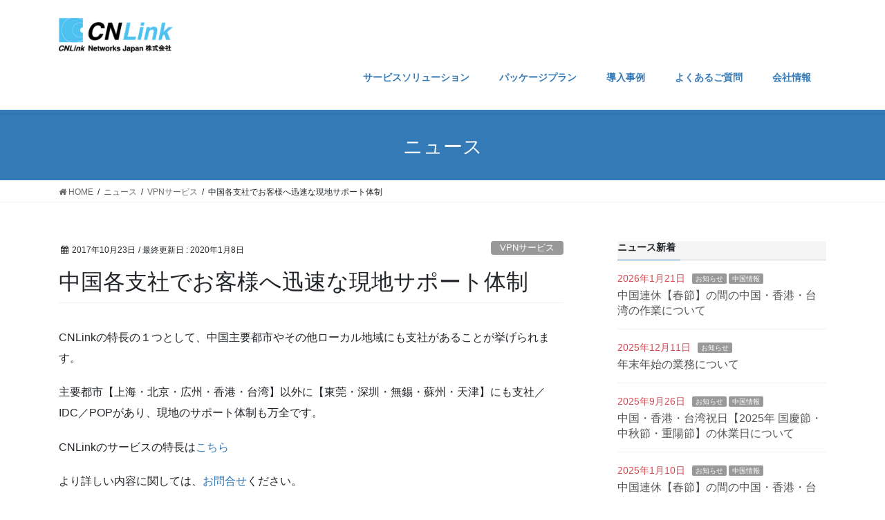

--- FILE ---
content_type: text/html; charset=UTF-8
request_url: https://cnlink.jp/news/%E4%B8%AD%E5%9B%BD%E5%90%84%E6%94%AF%E7%A4%BE%E3%81%A7%E3%81%8A%E5%AE%A2%E6%A7%98%E3%81%B8%E8%BF%85%E9%80%9F%E3%81%AA%E7%8F%BE%E5%9C%B0%E3%82%B5%E3%83%9D%E3%83%BC%E3%83%88%E4%BD%93%E5%88%B6/
body_size: 83887
content:
<!DOCTYPE html>
<html lang="ja">
<head>
<meta charset="utf-8">
<meta http-equiv="X-UA-Compatible" content="IE=edge">
<meta name="viewport" content="width=device-width, initial-scale=1">

<title>中国各支社でお客様へ迅速な現地サポート体制 | CNLink Networks Japan Co., Ltd.</title>
<meta name='robots' content='max-image-preview:large' />
<link rel="alternate" type="application/rss+xml" title="CNLink Networks Japan Co., Ltd. &raquo; フィード" href="https://cnlink.jp/feed/" />
<link rel="alternate" type="application/rss+xml" title="CNLink Networks Japan Co., Ltd. &raquo; コメントフィード" href="https://cnlink.jp/comments/feed/" />
<link rel="alternate" title="oEmbed (JSON)" type="application/json+oembed" href="https://cnlink.jp/wp-json/oembed/1.0/embed?url=https%3A%2F%2Fcnlink.jp%2Fnews%2F%25e4%25b8%25ad%25e5%259b%25bd%25e5%2590%2584%25e6%2594%25af%25e7%25a4%25be%25e3%2581%25a7%25e3%2581%258a%25e5%25ae%25a2%25e6%25a7%2598%25e3%2581%25b8%25e8%25bf%2585%25e9%2580%259f%25e3%2581%25aa%25e7%258f%25be%25e5%259c%25b0%25e3%2582%25b5%25e3%2583%259d%25e3%2583%25bc%25e3%2583%2588%25e4%25bd%2593%25e5%2588%25b6%2F" />
<link rel="alternate" title="oEmbed (XML)" type="text/xml+oembed" href="https://cnlink.jp/wp-json/oembed/1.0/embed?url=https%3A%2F%2Fcnlink.jp%2Fnews%2F%25e4%25b8%25ad%25e5%259b%25bd%25e5%2590%2584%25e6%2594%25af%25e7%25a4%25be%25e3%2581%25a7%25e3%2581%258a%25e5%25ae%25a2%25e6%25a7%2598%25e3%2581%25b8%25e8%25bf%2585%25e9%2580%259f%25e3%2581%25aa%25e7%258f%25be%25e5%259c%25b0%25e3%2582%25b5%25e3%2583%259d%25e3%2583%25bc%25e3%2583%2588%25e4%25bd%2593%25e5%2588%25b6%2F&#038;format=xml" />
<meta name="description" content="CNLinkの特長の１つとして、中国主要都市やその他ローカル地域にも支社があることが挙げられます。主要都市【上海・北京・広州・香港・台湾】以外に【東莞・深圳・無錫・蘇州・天津】にも支社／IDC／POPがあり、現地のサポート体制も万全です。CNLinkのサービスの特長はこちらより詳しい内容に関しては、お問合せください。" /><style id='wp-img-auto-sizes-contain-inline-css' type='text/css'>
img:is([sizes=auto i],[sizes^="auto," i]){contain-intrinsic-size:3000px 1500px}
/*# sourceURL=wp-img-auto-sizes-contain-inline-css */
</style>
<link rel='stylesheet' id='vkExUnit_common_style-css' href='https://cnlink.jp/wp/wp-content/plugins/vk-all-in-one-expansion-unit/assets/css/vkExUnit_style.css?ver=9.113.0.1' type='text/css' media='all' />
<style id='vkExUnit_common_style-inline-css' type='text/css'>
:root {--ver_page_top_button_url:url(https://cnlink.jp/wp/wp-content/plugins/vk-all-in-one-expansion-unit/assets/images/to-top-btn-icon.svg);}@font-face {font-weight: normal;font-style: normal;font-family: "vk_sns";src: url("https://cnlink.jp/wp/wp-content/plugins/vk-all-in-one-expansion-unit/inc/sns/icons/fonts/vk_sns.eot?-bq20cj");src: url("https://cnlink.jp/wp/wp-content/plugins/vk-all-in-one-expansion-unit/inc/sns/icons/fonts/vk_sns.eot?#iefix-bq20cj") format("embedded-opentype"),url("https://cnlink.jp/wp/wp-content/plugins/vk-all-in-one-expansion-unit/inc/sns/icons/fonts/vk_sns.woff?-bq20cj") format("woff"),url("https://cnlink.jp/wp/wp-content/plugins/vk-all-in-one-expansion-unit/inc/sns/icons/fonts/vk_sns.ttf?-bq20cj") format("truetype"),url("https://cnlink.jp/wp/wp-content/plugins/vk-all-in-one-expansion-unit/inc/sns/icons/fonts/vk_sns.svg?-bq20cj#vk_sns") format("svg");}
.veu_promotion-alert__content--text {border: 1px solid rgba(0,0,0,0.125);padding: 0.5em 1em;border-radius: var(--vk-size-radius);margin-bottom: var(--vk-margin-block-bottom);font-size: 0.875rem;}/* Alert Content部分に段落タグを入れた場合に最後の段落の余白を0にする */.veu_promotion-alert__content--text p:last-of-type{margin-bottom:0;margin-top: 0;}
/*# sourceURL=vkExUnit_common_style-inline-css */
</style>
<style id='wp-emoji-styles-inline-css' type='text/css'>

	img.wp-smiley, img.emoji {
		display: inline !important;
		border: none !important;
		box-shadow: none !important;
		height: 1em !important;
		width: 1em !important;
		margin: 0 0.07em !important;
		vertical-align: -0.1em !important;
		background: none !important;
		padding: 0 !important;
	}
/*# sourceURL=wp-emoji-styles-inline-css */
</style>
<style id='wp-block-library-inline-css' type='text/css'>
:root{--wp-block-synced-color:#7a00df;--wp-block-synced-color--rgb:122,0,223;--wp-bound-block-color:var(--wp-block-synced-color);--wp-editor-canvas-background:#ddd;--wp-admin-theme-color:#007cba;--wp-admin-theme-color--rgb:0,124,186;--wp-admin-theme-color-darker-10:#006ba1;--wp-admin-theme-color-darker-10--rgb:0,107,160.5;--wp-admin-theme-color-darker-20:#005a87;--wp-admin-theme-color-darker-20--rgb:0,90,135;--wp-admin-border-width-focus:2px}@media (min-resolution:192dpi){:root{--wp-admin-border-width-focus:1.5px}}.wp-element-button{cursor:pointer}:root .has-very-light-gray-background-color{background-color:#eee}:root .has-very-dark-gray-background-color{background-color:#313131}:root .has-very-light-gray-color{color:#eee}:root .has-very-dark-gray-color{color:#313131}:root .has-vivid-green-cyan-to-vivid-cyan-blue-gradient-background{background:linear-gradient(135deg,#00d084,#0693e3)}:root .has-purple-crush-gradient-background{background:linear-gradient(135deg,#34e2e4,#4721fb 50%,#ab1dfe)}:root .has-hazy-dawn-gradient-background{background:linear-gradient(135deg,#faaca8,#dad0ec)}:root .has-subdued-olive-gradient-background{background:linear-gradient(135deg,#fafae1,#67a671)}:root .has-atomic-cream-gradient-background{background:linear-gradient(135deg,#fdd79a,#004a59)}:root .has-nightshade-gradient-background{background:linear-gradient(135deg,#330968,#31cdcf)}:root .has-midnight-gradient-background{background:linear-gradient(135deg,#020381,#2874fc)}:root{--wp--preset--font-size--normal:16px;--wp--preset--font-size--huge:42px}.has-regular-font-size{font-size:1em}.has-larger-font-size{font-size:2.625em}.has-normal-font-size{font-size:var(--wp--preset--font-size--normal)}.has-huge-font-size{font-size:var(--wp--preset--font-size--huge)}:root .has-text-align-center{text-align:center}:root .has-text-align-left{text-align:left}:root .has-text-align-right{text-align:right}.has-fit-text{white-space:nowrap!important}#end-resizable-editor-section{display:none}.aligncenter{clear:both}.items-justified-left{justify-content:flex-start}.items-justified-center{justify-content:center}.items-justified-right{justify-content:flex-end}.items-justified-space-between{justify-content:space-between}.screen-reader-text{word-wrap:normal!important;border:0;clip-path:inset(50%);height:1px;margin:-1px;overflow:hidden;padding:0;position:absolute;width:1px}.screen-reader-text:focus{background-color:#ddd;clip-path:none;color:#444;display:block;font-size:1em;height:auto;left:5px;line-height:normal;padding:15px 23px 14px;text-decoration:none;top:5px;width:auto;z-index:100000}html :where(.has-border-color){border-style:solid}html :where([style*=border-top-color]){border-top-style:solid}html :where([style*=border-right-color]){border-right-style:solid}html :where([style*=border-bottom-color]){border-bottom-style:solid}html :where([style*=border-left-color]){border-left-style:solid}html :where([style*=border-width]){border-style:solid}html :where([style*=border-top-width]){border-top-style:solid}html :where([style*=border-right-width]){border-right-style:solid}html :where([style*=border-bottom-width]){border-bottom-style:solid}html :where([style*=border-left-width]){border-left-style:solid}html :where(img[class*=wp-image-]){height:auto;max-width:100%}:where(figure){margin:0 0 1em}html :where(.is-position-sticky){--wp-admin--admin-bar--position-offset:var(--wp-admin--admin-bar--height,0px)}@media screen and (max-width:600px){html :where(.is-position-sticky){--wp-admin--admin-bar--position-offset:0px}}
/* VK Color Palettes */

/*# sourceURL=wp-block-library-inline-css */
</style><style id='global-styles-inline-css' type='text/css'>
:root{--wp--preset--aspect-ratio--square: 1;--wp--preset--aspect-ratio--4-3: 4/3;--wp--preset--aspect-ratio--3-4: 3/4;--wp--preset--aspect-ratio--3-2: 3/2;--wp--preset--aspect-ratio--2-3: 2/3;--wp--preset--aspect-ratio--16-9: 16/9;--wp--preset--aspect-ratio--9-16: 9/16;--wp--preset--color--black: #000000;--wp--preset--color--cyan-bluish-gray: #abb8c3;--wp--preset--color--white: #ffffff;--wp--preset--color--pale-pink: #f78da7;--wp--preset--color--vivid-red: #cf2e2e;--wp--preset--color--luminous-vivid-orange: #ff6900;--wp--preset--color--luminous-vivid-amber: #fcb900;--wp--preset--color--light-green-cyan: #7bdcb5;--wp--preset--color--vivid-green-cyan: #00d084;--wp--preset--color--pale-cyan-blue: #8ed1fc;--wp--preset--color--vivid-cyan-blue: #0693e3;--wp--preset--color--vivid-purple: #9b51e0;--wp--preset--gradient--vivid-cyan-blue-to-vivid-purple: linear-gradient(135deg,rgb(6,147,227) 0%,rgb(155,81,224) 100%);--wp--preset--gradient--light-green-cyan-to-vivid-green-cyan: linear-gradient(135deg,rgb(122,220,180) 0%,rgb(0,208,130) 100%);--wp--preset--gradient--luminous-vivid-amber-to-luminous-vivid-orange: linear-gradient(135deg,rgb(252,185,0) 0%,rgb(255,105,0) 100%);--wp--preset--gradient--luminous-vivid-orange-to-vivid-red: linear-gradient(135deg,rgb(255,105,0) 0%,rgb(207,46,46) 100%);--wp--preset--gradient--very-light-gray-to-cyan-bluish-gray: linear-gradient(135deg,rgb(238,238,238) 0%,rgb(169,184,195) 100%);--wp--preset--gradient--cool-to-warm-spectrum: linear-gradient(135deg,rgb(74,234,220) 0%,rgb(151,120,209) 20%,rgb(207,42,186) 40%,rgb(238,44,130) 60%,rgb(251,105,98) 80%,rgb(254,248,76) 100%);--wp--preset--gradient--blush-light-purple: linear-gradient(135deg,rgb(255,206,236) 0%,rgb(152,150,240) 100%);--wp--preset--gradient--blush-bordeaux: linear-gradient(135deg,rgb(254,205,165) 0%,rgb(254,45,45) 50%,rgb(107,0,62) 100%);--wp--preset--gradient--luminous-dusk: linear-gradient(135deg,rgb(255,203,112) 0%,rgb(199,81,192) 50%,rgb(65,88,208) 100%);--wp--preset--gradient--pale-ocean: linear-gradient(135deg,rgb(255,245,203) 0%,rgb(182,227,212) 50%,rgb(51,167,181) 100%);--wp--preset--gradient--electric-grass: linear-gradient(135deg,rgb(202,248,128) 0%,rgb(113,206,126) 100%);--wp--preset--gradient--midnight: linear-gradient(135deg,rgb(2,3,129) 0%,rgb(40,116,252) 100%);--wp--preset--font-size--small: 13px;--wp--preset--font-size--medium: 20px;--wp--preset--font-size--large: 36px;--wp--preset--font-size--x-large: 42px;--wp--preset--spacing--20: 0.44rem;--wp--preset--spacing--30: 0.67rem;--wp--preset--spacing--40: 1rem;--wp--preset--spacing--50: 1.5rem;--wp--preset--spacing--60: 2.25rem;--wp--preset--spacing--70: 3.38rem;--wp--preset--spacing--80: 5.06rem;--wp--preset--shadow--natural: 6px 6px 9px rgba(0, 0, 0, 0.2);--wp--preset--shadow--deep: 12px 12px 50px rgba(0, 0, 0, 0.4);--wp--preset--shadow--sharp: 6px 6px 0px rgba(0, 0, 0, 0.2);--wp--preset--shadow--outlined: 6px 6px 0px -3px rgb(255, 255, 255), 6px 6px rgb(0, 0, 0);--wp--preset--shadow--crisp: 6px 6px 0px rgb(0, 0, 0);}:where(.is-layout-flex){gap: 0.5em;}:where(.is-layout-grid){gap: 0.5em;}body .is-layout-flex{display: flex;}.is-layout-flex{flex-wrap: wrap;align-items: center;}.is-layout-flex > :is(*, div){margin: 0;}body .is-layout-grid{display: grid;}.is-layout-grid > :is(*, div){margin: 0;}:where(.wp-block-columns.is-layout-flex){gap: 2em;}:where(.wp-block-columns.is-layout-grid){gap: 2em;}:where(.wp-block-post-template.is-layout-flex){gap: 1.25em;}:where(.wp-block-post-template.is-layout-grid){gap: 1.25em;}.has-black-color{color: var(--wp--preset--color--black) !important;}.has-cyan-bluish-gray-color{color: var(--wp--preset--color--cyan-bluish-gray) !important;}.has-white-color{color: var(--wp--preset--color--white) !important;}.has-pale-pink-color{color: var(--wp--preset--color--pale-pink) !important;}.has-vivid-red-color{color: var(--wp--preset--color--vivid-red) !important;}.has-luminous-vivid-orange-color{color: var(--wp--preset--color--luminous-vivid-orange) !important;}.has-luminous-vivid-amber-color{color: var(--wp--preset--color--luminous-vivid-amber) !important;}.has-light-green-cyan-color{color: var(--wp--preset--color--light-green-cyan) !important;}.has-vivid-green-cyan-color{color: var(--wp--preset--color--vivid-green-cyan) !important;}.has-pale-cyan-blue-color{color: var(--wp--preset--color--pale-cyan-blue) !important;}.has-vivid-cyan-blue-color{color: var(--wp--preset--color--vivid-cyan-blue) !important;}.has-vivid-purple-color{color: var(--wp--preset--color--vivid-purple) !important;}.has-black-background-color{background-color: var(--wp--preset--color--black) !important;}.has-cyan-bluish-gray-background-color{background-color: var(--wp--preset--color--cyan-bluish-gray) !important;}.has-white-background-color{background-color: var(--wp--preset--color--white) !important;}.has-pale-pink-background-color{background-color: var(--wp--preset--color--pale-pink) !important;}.has-vivid-red-background-color{background-color: var(--wp--preset--color--vivid-red) !important;}.has-luminous-vivid-orange-background-color{background-color: var(--wp--preset--color--luminous-vivid-orange) !important;}.has-luminous-vivid-amber-background-color{background-color: var(--wp--preset--color--luminous-vivid-amber) !important;}.has-light-green-cyan-background-color{background-color: var(--wp--preset--color--light-green-cyan) !important;}.has-vivid-green-cyan-background-color{background-color: var(--wp--preset--color--vivid-green-cyan) !important;}.has-pale-cyan-blue-background-color{background-color: var(--wp--preset--color--pale-cyan-blue) !important;}.has-vivid-cyan-blue-background-color{background-color: var(--wp--preset--color--vivid-cyan-blue) !important;}.has-vivid-purple-background-color{background-color: var(--wp--preset--color--vivid-purple) !important;}.has-black-border-color{border-color: var(--wp--preset--color--black) !important;}.has-cyan-bluish-gray-border-color{border-color: var(--wp--preset--color--cyan-bluish-gray) !important;}.has-white-border-color{border-color: var(--wp--preset--color--white) !important;}.has-pale-pink-border-color{border-color: var(--wp--preset--color--pale-pink) !important;}.has-vivid-red-border-color{border-color: var(--wp--preset--color--vivid-red) !important;}.has-luminous-vivid-orange-border-color{border-color: var(--wp--preset--color--luminous-vivid-orange) !important;}.has-luminous-vivid-amber-border-color{border-color: var(--wp--preset--color--luminous-vivid-amber) !important;}.has-light-green-cyan-border-color{border-color: var(--wp--preset--color--light-green-cyan) !important;}.has-vivid-green-cyan-border-color{border-color: var(--wp--preset--color--vivid-green-cyan) !important;}.has-pale-cyan-blue-border-color{border-color: var(--wp--preset--color--pale-cyan-blue) !important;}.has-vivid-cyan-blue-border-color{border-color: var(--wp--preset--color--vivid-cyan-blue) !important;}.has-vivid-purple-border-color{border-color: var(--wp--preset--color--vivid-purple) !important;}.has-vivid-cyan-blue-to-vivid-purple-gradient-background{background: var(--wp--preset--gradient--vivid-cyan-blue-to-vivid-purple) !important;}.has-light-green-cyan-to-vivid-green-cyan-gradient-background{background: var(--wp--preset--gradient--light-green-cyan-to-vivid-green-cyan) !important;}.has-luminous-vivid-amber-to-luminous-vivid-orange-gradient-background{background: var(--wp--preset--gradient--luminous-vivid-amber-to-luminous-vivid-orange) !important;}.has-luminous-vivid-orange-to-vivid-red-gradient-background{background: var(--wp--preset--gradient--luminous-vivid-orange-to-vivid-red) !important;}.has-very-light-gray-to-cyan-bluish-gray-gradient-background{background: var(--wp--preset--gradient--very-light-gray-to-cyan-bluish-gray) !important;}.has-cool-to-warm-spectrum-gradient-background{background: var(--wp--preset--gradient--cool-to-warm-spectrum) !important;}.has-blush-light-purple-gradient-background{background: var(--wp--preset--gradient--blush-light-purple) !important;}.has-blush-bordeaux-gradient-background{background: var(--wp--preset--gradient--blush-bordeaux) !important;}.has-luminous-dusk-gradient-background{background: var(--wp--preset--gradient--luminous-dusk) !important;}.has-pale-ocean-gradient-background{background: var(--wp--preset--gradient--pale-ocean) !important;}.has-electric-grass-gradient-background{background: var(--wp--preset--gradient--electric-grass) !important;}.has-midnight-gradient-background{background: var(--wp--preset--gradient--midnight) !important;}.has-small-font-size{font-size: var(--wp--preset--font-size--small) !important;}.has-medium-font-size{font-size: var(--wp--preset--font-size--medium) !important;}.has-large-font-size{font-size: var(--wp--preset--font-size--large) !important;}.has-x-large-font-size{font-size: var(--wp--preset--font-size--x-large) !important;}
/*# sourceURL=global-styles-inline-css */
</style>

<style id='classic-theme-styles-inline-css' type='text/css'>
.wp-block-button__link{background-color:#32373c;border-radius:9999px;box-shadow:none;color:#fff;font-size:1.125em;padding:calc(.667em + 2px) calc(1.333em + 2px);text-decoration:none}.wp-block-file__button{background:#32373c;color:#fff}.wp-block-accordion-heading{margin:0}.wp-block-accordion-heading__toggle{background-color:inherit!important;color:inherit!important}.wp-block-accordion-heading__toggle:not(:focus-visible){outline:none}.wp-block-accordion-heading__toggle:focus,.wp-block-accordion-heading__toggle:hover{background-color:inherit!important;border:none;box-shadow:none;color:inherit;padding:var(--wp--preset--spacing--20,1em) 0;text-decoration:none}.wp-block-accordion-heading__toggle:focus-visible{outline:auto;outline-offset:0}
/*# sourceURL=https://cnlink.jp/wp/wp-content/plugins/gutenberg/build/styles/block-library/classic.css */
</style>
<link rel='stylesheet' id='vk-swiper-style-css' href='https://cnlink.jp/wp/wp-content/plugins/vk-blocks/vendor/vektor-inc/vk-swiper/src/assets/css/swiper-bundle.min.css?ver=11.0.2' type='text/css' media='all' />
<link rel='stylesheet' id='bootstrap-4-style-css' href='https://cnlink.jp/wp/wp-content/themes/lightning/library/bootstrap-4/css/bootstrap.min.css?ver=4.3.1' type='text/css' media='all' />
<link rel='stylesheet' id='lightning-design-style-css' href='https://cnlink.jp/wp/wp-content/themes/lightning/design-skin/origin2/css/style.css?ver=9.0.7' type='text/css' media='all' />
<style id='lightning-design-style-inline-css' type='text/css'>
.tagcloud a:before { font-family:FontAwesome;content:"\f02b"; }
/*# sourceURL=lightning-design-style-inline-css */
</style>
<link rel='stylesheet' id='veu-cta-css' href='https://cnlink.jp/wp/wp-content/plugins/vk-all-in-one-expansion-unit/inc/call-to-action/package/assets/css/style.css?ver=9.113.0.1' type='text/css' media='all' />
<link rel='stylesheet' id='vk-blocks-build-css-css' href='https://cnlink.jp/wp/wp-content/plugins/vk-blocks/build/block-build.css?ver=1.115.2.1' type='text/css' media='all' />
<style id='vk-blocks-build-css-inline-css' type='text/css'>

	:root {
		--vk_image-mask-circle: url(https://cnlink.jp/wp/wp-content/plugins/vk-blocks/inc/vk-blocks/images/circle.svg);
		--vk_image-mask-wave01: url(https://cnlink.jp/wp/wp-content/plugins/vk-blocks/inc/vk-blocks/images/wave01.svg);
		--vk_image-mask-wave02: url(https://cnlink.jp/wp/wp-content/plugins/vk-blocks/inc/vk-blocks/images/wave02.svg);
		--vk_image-mask-wave03: url(https://cnlink.jp/wp/wp-content/plugins/vk-blocks/inc/vk-blocks/images/wave03.svg);
		--vk_image-mask-wave04: url(https://cnlink.jp/wp/wp-content/plugins/vk-blocks/inc/vk-blocks/images/wave04.svg);
	}
	

	:root {

		--vk-balloon-border-width:1px;

		--vk-balloon-speech-offset:-12px;
	}
	

	:root {
		--vk_flow-arrow: url(https://cnlink.jp/wp/wp-content/plugins/vk-blocks/inc/vk-blocks/images/arrow_bottom.svg);
	}
	
/*# sourceURL=vk-blocks-build-css-inline-css */
</style>
<link rel='stylesheet' id='lightning-common-style-css' href='https://cnlink.jp/wp/wp-content/themes/lightning/assets/css/common.css?ver=9.0.7' type='text/css' media='all' />
<link rel='stylesheet' id='lightning-theme-style-css' href='https://cnlink.jp/wp/wp-content/themes/lightning/style.css?ver=9.0.7' type='text/css' media='all' />
<style id='lightning-theme-style-inline-css' type='text/css'>

			.prBlock_icon_outer { border:1px solid #337ab7; }
			.prBlock_icon { color:#337ab7; }
		
/*# sourceURL=lightning-theme-style-inline-css */
</style>
<link rel='stylesheet' id='vk-font-awesome-css' href='https://cnlink.jp/wp/wp-content/themes/lightning/inc/font-awesome/package/versions/4.7.0/css/font-awesome.min.css?ver=4.7' type='text/css' media='all' />
<script type="text/javascript" src="https://cnlink.jp/wp/wp-includes/js/jquery/jquery.min.js?ver=3.7.1" id="jquery-core-js"></script>
<script type="text/javascript" id="jquery-core-js-after">
/* <![CDATA[ */
;(function($,document,window){$(document).ready(function($){/* Add scroll recognition class */$(window).scroll(function () {var scroll = $(this).scrollTop();if ($(this).scrollTop() > 160) {$('body').addClass('header_scrolled');} else {$('body').removeClass('header_scrolled');}});});})(jQuery,document,window);
//# sourceURL=jquery-core-js-after
/* ]]> */
</script>
<script type="text/javascript" src="https://cnlink.jp/wp/wp-includes/js/jquery/jquery-migrate.min.js?ver=3.4.1" id="jquery-migrate-js"></script>
<link rel="https://api.w.org/" href="https://cnlink.jp/wp-json/" /><link rel="EditURI" type="application/rsd+xml" title="RSD" href="https://cnlink.jp/wp/xmlrpc.php?rsd" />
<meta name="generator" content="WordPress 6.9" />
<link rel="canonical" href="https://cnlink.jp/news/%e4%b8%ad%e5%9b%bd%e5%90%84%e6%94%af%e7%a4%be%e3%81%a7%e3%81%8a%e5%ae%a2%e6%a7%98%e3%81%b8%e8%bf%85%e9%80%9f%e3%81%aa%e7%8f%be%e5%9c%b0%e3%82%b5%e3%83%9d%e3%83%bc%e3%83%88%e4%bd%93%e5%88%b6/" />
<link rel='shortlink' href='https://cnlink.jp/?p=582' />
<style id="lightning-color-custom-for-plugins" type="text/css">/* ltg theme common */.color_key_bg,.color_key_bg_hover:hover{background-color: #337ab7;}.color_key_txt,.color_key_txt_hover:hover{color: #337ab7;}.color_key_border,.color_key_border_hover:hover{border-color: #337ab7;}.color_key_dark_bg,.color_key_dark_bg_hover:hover{background-color: #2e6da4;}.color_key_dark_txt,.color_key_dark_txt_hover:hover{color: #2e6da4;}.color_key_dark_border,.color_key_dark_border_hover:hover{border-color: #2e6da4;}</style><style type="text/css">.blue-message {
    background-color: #3399ff;
    color: #ffffff;
    text-shadow: none;
    font-size: 16px;
    line-height: 24px;
    padding: 10px;
    padding-top: 10px;
    padding-right: 10px;
    padding-bottom: 10px;
    padding-left: 10px;
}.green-message {
    background-color: #8cc14c;
    color: #ffffff;
    text-shadow: none;
    font-size: 16px;
    line-height: 24px;
    padding: 10px;
    padding-top: 10px;
    padding-right: 10px;
    padding-bottom: 10px;
    padding-left: 10px;
}.orange-message {
    background-color: #faa732;
    color: #ffffff;
    text-shadow: none;
    font-size: 16px;
    line-height: 24px;
    padding: 10px;
    padding-top: 10px;
    padding-right: 10px;
    padding-bottom: 10px;
    padding-left: 10px;
}.red-message {
    background-color: #da4d31;
    color: #ffffff;
    text-shadow: none;
    font-size: 16px;
    line-height: 24px;
    padding: 10px;
    padding-top: 10px;
    padding-right: 10px;
    padding-bottom: 10px;
    padding-left: 10px;
}.grey-message {
    background-color: #53555c;
    color: #ffffff;
    text-shadow: none;
    font-size: 16px;
    line-height: 24px;
    padding: 10px;
    padding-top: 10px;
    padding-right: 10px;
    padding-bottom: 10px;
    padding-left: 10px;
}.left-block {
    background: radial-gradient(ellipse at center center, #ffffff 0%, #f2f2f2 100%);
    color: #8b8e97;
    padding: 10px;
    padding-top: 10px;
    padding-right: 10px;
    padding-bottom: 10px;
    padding-left: 10px;
    margin: 10px;
    margin-top: 10px;
    margin-right: 10px;
    margin-bottom: 10px;
    margin-left: 10px;
    float: left;
}.right-block {
    background: radial-gradient(ellipse at center center, #ffffff 0%, #f2f2f2 100%);
    color: #8b8e97;
    padding: 10px;
    padding-top: 10px;
    padding-right: 10px;
    padding-bottom: 10px;
    padding-left: 10px;
    margin: 10px;
    margin-top: 10px;
    margin-right: 10px;
    margin-bottom: 10px;
    margin-left: 10px;
    float: right;
}.blockquotes {
    background-color: none;
    border-left: 5px solid #f1f1f1;
    color: #8B8E97;
    font-size: 16px;
    font-style: italic;
    line-height: 22px;
    padding-left: 15px;
    padding: 10px;
    padding-top: 10px;
    padding-right: 10px;
    padding-bottom: 10px;
    width: 60%;
    float: left;
}</style><link rel="icon" href="https://cnlink.jp/wp/wp-content/uploads/2019/12/cropped-cropped-cnlogo-32x32-1-1-32x32.png" sizes="32x32" />
<link rel="icon" href="https://cnlink.jp/wp/wp-content/uploads/2019/12/cropped-cropped-cnlogo-32x32-1-1-192x192.png" sizes="192x192" />
<link rel="apple-touch-icon" href="https://cnlink.jp/wp/wp-content/uploads/2019/12/cropped-cropped-cnlogo-32x32-1-1-180x180.png" />
<meta name="msapplication-TileImage" content="https://cnlink.jp/wp/wp-content/uploads/2019/12/cropped-cropped-cnlogo-32x32-1-1-270x270.png" />
		<style type="text/css" id="wp-custom-css">
			body,
p {
    font-family: "游ゴシック", YuGothic, "ヒラギノ角ゴ ProN W3", "Hiragino Kaku Gothic ProN", "メイリオ", Meiryo, "Helvetica Neue", Helvetica, Arial, sans-serif !important;
    font-weight:500 !important;
    }

a {
text-decoration: none;
  /*font-weight: bold;*/

}

a:hover {
color:#993300;
	text-decoration: underline;
}

a:active{ background: #B3B8BB;}


/*ページタイトル*/
h1.page-header_pageTitle
{ 
	text-align:center;	
	color:#ffffff;
}
h2.mainSection-title{
	background:#337ab7;
	color:#ffffff;
	font-size:20px;
}

h3{
  font-weight: bold;
}
.container sectionBox{
	background:#999999;
}

/*　ヘッダー　*/
.siteHeader {
    width: 100%;
    z-index: 1000;
    top: 0;
    background-color: #fff;
    -webkit-box-shadow: 0 1px 3px rgba(0,0,0,.1);
    box-shadow: 0 1px 3px rgba(0,0,0,.1);
    padding-top:5px;
		margin-bottom: 0;
    min-height: 46px;
    border-bottom-width: 5px;
	border-bottom-style:solid;
	border-bottom-color:#337AB7;
	/*border: none;*/
}

/*　スライドショー　デフォルトのまま*/
.carousel-indicators {
    position: absolute;
    bottom: 10px;
    left: 50%;
    z-index: 15;
    width: 60%;
    padding-left: 0;
    margin-left: -30%;
    text-align: center;
    list-style: none;
}

.has-text-colo{font-size: 10px;
	color: #666666;
}

/*フッターのクレジットと横線を消す*/
footer .copySection p:nth-child(2) {
    display:none !important;
    }
footer .copySection {
    display:block !important;
    border-top:none !important;
    }

/* フォントサイズ14*/
.text_size14{
	font-size:14px;
}

/*　フォント太字　*/
.bold{
	font-weight: bold;
}

/*　フォント・赤／太字　*/
.color_red{
	color:#B20000;
font-weight: bold;

}

.title_red{
	font-size:30px;
 	color:#B20000; 
	/*background-color:#FF7F00;*/
	font-weight:bolder;
	border-bottom:double;
	border-bottom-color:#008C8C;
}

/* PR Block １　デフォルトのまま*/
.btn-group-vertical>.btn-group:after, .btn-group-vertical>.btn-group:before, .btn-toolbar:after, .btn-toolbar:before, .clearfix:after, .clearfix:before, .container-fluid:after, .container-fluid:before, .container:after, .container:before, .dl-horizontal dd:after, .dl-horizontal dd:before, .form-horizontal .form-group:after, .form-horizontal .form-group:before, .modal-footer:after, .modal-footer:before, .modal-header:after, .modal-header:before, .nav:after, .nav:before, .navbar-collapse:after, .navbar-collapse:before, .navbar-header:after, .navbar-header:before, .navbar:after, .navbar:before, .pager:after, .pager:before, .panel-body:after, .panel-body:before, .row:after, .row:before {
    display: table;
    content: " ";
}

/* PR Block ２　デフォルトのまま*/
.btn-group-vertical>.btn-group:after, .btn-toolbar:after, .clearfix:after, .container-fluid:after, .container:after, .dl-horizontal dd:after, .form-horizontal .form-group:after, .modal-footer:after, .modal-header:after, .nav:after, .navbar-collapse:after, .navbar-header:after, .navbar:after, .pager:after, .panel-body:after, .row:after {
    clear: both;
}

/* PR Block ３　デフォルトのまま*/
.btn-group-vertical>.btn-group:after, .btn-group-vertical>.btn-group:before, .btn-toolbar:after, .btn-toolbar:before, .clearfix:after, .clearfix:before, .container-fluid:after, .container-fluid:before, .container:after, .container:before, .dl-horizontal dd:after, .dl-horizontal dd:before, .form-horizontal .form-group:after, .form-horizontal .form-group:before, .modal-footer:after, .modal-footer:before, .modal-header:after, .modal-header:before, .nav:after, .nav:before, .navbar-collapse:after, .navbar-collapse:before, .navbar-header:after, .navbar-header:before, .navbar:after, .navbar:before, .pager:after, .pager:before, .panel-body:after, .panel-body:before, .row:after, .row:before {
    display: table;
    content: " ";
}


/*ヘッダートップのメニュー　start*/
.gMenu_name {
    font-weight:bold !important;
	 	font-size:16px;
	color:#337AB7;
    }
.nav li a {
    color: #337AB7;
}
/*　end　*/

/*ヘッダートップのメニューとフッターメニューの文字サイズ*/
nav {
    font-size: 12px;
}

.nav li a {
    color: #337AB7;
}

/*フッター・サイドナビゲーション - タイトル*/
.widget .subSection-title {
    margin-top:0;
		font-weight:bolder;
    font-size: 14px;
	background-color:#F5F5F5;
		/*background-color:#F2F2F2;*/

}

/*フッター・サイドナビゲーション - メニュー*/
.widget_archive ul,
.widget_categories ul,
.widget_link_list ul, 
.widget_nav_menu ul, 
.widget_pages ul, .widget_recent_comments ul, .widget_recent_entries ul {
padding-left: 0;
    margin: 0;
    font-size: 12px;
    list-style: none;
}

/*フッター - メニュー spacer*/
footer .footerMenu {
    border-top: 1px solid #e5e5e5;
    border-bottom: 20px solid #F5F5F5;
}

/* サイトマップ*/
.veu_sitemap .sitemap-col .link-list {
    margin-top: 0;
    margin-bottom: 0;
		font-size:13px;
}
		</style>
		<!-- [ VK All in One Expansion Unit Article Structure Data ] --><script type="application/ld+json">{"@context":"https://schema.org/","@type":"Article","headline":"中国各支社でお客様へ迅速な現地サポート体制","image":"","datePublished":"2017-10-23T13:19:33+09:00","dateModified":"2020-01-08T14:03:56+09:00","author":{"@type":"","name":"46098527","url":"https://cnlink.jp/","sameAs":""}}</script><!-- [ / VK All in One Expansion Unit Article Structure Data ] --><!-- Global site tag (gtag.js) - Google Analytics -->
<script async src="https://www.googletagmanager.com/gtag/js?id=UA-81080550-1"></script>
<script>
  window.dataLayer = window.dataLayer || [];
  function gtag(){dataLayer.push(arguments);}
  gtag('js', new Date());

  gtag('config', 'UA-81080550-1');
</script>
<!-- Global site tag (gtag.js) - Google Ads: 1067802997 -->
<script async src="https://www.googletagmanager.com/gtag/js?id=AW-1067802997"></script>
<script>
  window.dataLayer = window.dataLayer || [];
  function gtag(){dataLayer.push(arguments);}
  gtag('js', new Date());

  gtag('config', 'AW-1067802997');
	</script>
<!-- Event snippet for モバイルからの問合せ conversion page -->
<script>
window.addEventListener('load', function() {
  document.querySelectorAll('[href*="tel:"]').forEach(function(link){
    link.addEventListener('click', function() { 
gtag('event', 'conversion', {'send_to': 'AW-1067802997/x4chCJSQsF4Q9cKV_QM'});
    });
  });
});
</script>
	</head>
<body class="wp-singular news-template-default single single-news postid-582 wp-theme-lightning vk-blocks sidebar-fix bootstrap4 device-pc fa_v4 post-name-%e4%b8%ad%e5%9b%bd%e5%90%84%e6%94%af%e7%a4%be%e3%81%a7%e3%81%8a%e5%ae%a2%e6%a7%98%e3%81%b8%e8%bf%85%e9%80%9f%e3%81%aa%e7%8f%be%e5%9c%b0%e3%82%b5%e3%83%9d%e3%83%bc%e3%83%88%e4%bd%93%e5%88%b6 tax-infomation infomation-vpn%e3%82%b5%e3%83%bc%e3%83%93%e3%82%b9 post-type-news">
<a class="skip-link screen-reader-text" href="#main">コンテンツに移動</a>
<a class="skip-link screen-reader-text" href="#main">ナビゲーションに移動</a>
<header class="siteHeader">
		<div class="container siteHeadContainer">
		<div class="navbar-header">
						<p class="navbar-brand siteHeader_logo">
			<a href="https://cnlink.jp/">
				<span><img src="https://cnlink.jp/wp/wp-content/uploads/cnlogo-1.png" alt="CNLink Networks Japan Co., Ltd." /></span>
			</a>
			</p>
								</div>

		<div id="gMenu_outer" class="gMenu_outer"><nav class="menu-top-container"><ul id="menu-top" class="menu gMenu vk-menu-acc"><li id="menu-item-433" class="menu-item menu-item-type-post_type menu-item-object-page menu-item-has-children"><a href="https://cnlink.jp/%e3%82%b5%e3%83%bc%e3%83%93%e3%82%b9%e3%82%bd%e3%83%aa%e3%83%a5%e3%83%bc%e3%82%b7%e3%83%a7%e3%83%b3/"><strong class="gMenu_name">サービスソリューション</strong></a>
<ul class="sub-menu">
	<li id="menu-item-434" class="menu-item menu-item-type-post_type menu-item-object-page"><a href="https://cnlink.jp/%e3%82%b5%e3%83%bc%e3%83%93%e3%82%b9%e3%82%bd%e3%83%aa%e3%83%a5%e3%83%bc%e3%82%b7%e3%83%a7%e3%83%b3/mpls/">中国・香港・台湾・東南アジア　VPNサービス</a></li>
	<li id="menu-item-2122" class="menu-item menu-item-type-post_type menu-item-object-page"><a href="https://cnlink.jp/%e3%82%b5%e3%83%bc%e3%83%93%e3%82%b9%e3%82%bd%e3%83%aa%e3%83%a5%e3%83%bc%e3%82%b7%e3%83%a7%e3%83%b3/%e3%82%aa%e3%83%97%e3%82%b7%e3%83%a7%e3%83%b3%e3%82%b5%e3%83%bc%e3%83%93%e3%82%b9/">オプションサービス ／ 新型コロナ対策「テレワーク」をサポートしています</a></li>
	<li id="menu-item-437" class="menu-item menu-item-type-post_type menu-item-object-page"><a href="https://cnlink.jp/%e3%82%b5%e3%83%bc%e3%83%93%e3%82%b9%e3%82%bd%e3%83%aa%e3%83%a5%e3%83%bc%e3%82%b7%e3%83%a7%e3%83%b3/%e3%82%a2%e3%82%af%e3%82%bb%e3%82%b9%e3%83%9d%e3%82%a4%e3%83%b3%e3%83%88%ef%bc%88pop%ef%bc%89/">アクセスポイント（POP）</a></li>
	<li id="menu-item-438" class="menu-item menu-item-type-post_type menu-item-object-page"><a href="https://cnlink.jp/%e3%82%b5%e3%83%bc%e3%83%93%e3%82%b9%e3%82%bd%e3%83%aa%e3%83%a5%e3%83%bc%e3%82%b7%e3%83%a7%e3%83%b3/%e3%82%b3%e3%83%bc%e3%83%ab%e3%82%bb%e3%83%b3%e3%82%bf%e3%83%bc%ef%bc%8fsla%ef%bc%8f%ef%bc%9c%e3%82%aa%e3%83%97%e3%82%b7%e3%83%a7%e3%83%b3%ef%bc%9e%e7%9b%a3%e8%a6%96%e3%83%bb%e9%9a%9c%e5%ae%b3/">コールセンター／SLA／＜オプション＞監視・障害対応</a></li>
	<li id="menu-item-439" class="menu-item menu-item-type-post_type menu-item-object-page"><a href="https://cnlink.jp/%e3%82%b5%e3%83%bc%e3%83%93%e3%82%b9%e3%82%bd%e3%83%aa%e3%83%a5%e3%83%bc%e3%82%b7%e3%83%a7%e3%83%b3/%e5%ae%89%e5%ae%9a%e3%81%97%e3%81%9fchinalink-vpn%e3%81%ae%e5%ae%9f%e8%a8%bc/">安定したCNLINK VPNの実証</a></li>
	<li id="menu-item-440" class="menu-item menu-item-type-post_type menu-item-object-page"><a href="https://cnlink.jp/%e3%82%b5%e3%83%bc%e3%83%93%e3%82%b9%e3%82%bd%e3%83%aa%e3%83%a5%e3%83%bc%e3%82%b7%e3%83%a7%e3%83%b3/cnlink%e3%81%8c%e9%81%b8%e3%81%b0%e3%82%8c%e3%82%8b%e7%90%86%e7%94%b1/">CNLinkが選ばれる理由</a></li>
	<li id="menu-item-441" class="menu-item menu-item-type-post_type menu-item-object-page"><a href="https://cnlink.jp/%e3%82%b5%e3%83%bc%e3%83%93%e3%82%b9%e3%82%bd%e3%83%aa%e3%83%a5%e3%83%bc%e3%82%b7%e3%83%a7%e3%83%b3/%e4%bb%a3%e7%90%86%e5%ba%97%e5%8b%9f%e9%9b%86/">代理店募集</a></li>
</ul>
</li>
<li id="menu-item-2066" class="menu-item menu-item-type-post_type menu-item-object-page menu-item-has-children"><a href="https://cnlink.jp/%e3%83%91%e3%83%83%e3%82%b1%e3%83%bc%e3%82%b8%e3%83%97%e3%83%a9%e3%83%b3-2/"><strong class="gMenu_name">パッケージプラン</strong></a>
<ul class="sub-menu">
	<li id="menu-item-1122" class="menu-item menu-item-type-post_type menu-item-object-page"><a href="https://cnlink.jp/%e3%83%91%e3%83%83%e3%82%b1%e3%83%bc%e3%82%b8%e3%83%97%e3%83%a9%e3%83%b3-2/%e3%80%8a-chinalink-vpn-%e3%80%8b%e3%80%8a-web%e4%bc%9a%e8%ad%b0%e3%82%b7%e3%82%b9%e3%83%86%e3%83%a0-live-on-%e3%80%8b%e3%83%91%e3%83%83%e3%82%b1%e3%83%bc%e3%82%b8%e3%83%97%e3%83%a9%e3%83%b3/">《 CNLINK VPN 》+《 Web会議システム Live On 》　パッケージプラン</a></li>
</ul>
</li>
<li id="menu-item-450" class="menu-item menu-item-type-post_type menu-item-object-page menu-item-has-children"><a href="https://cnlink.jp/%e5%b0%8e%e5%85%a5%e4%ba%8b%e4%be%8b/"><strong class="gMenu_name">導入事例</strong></a>
<ul class="sub-menu">
	<li id="menu-item-451" class="menu-item menu-item-type-post_type menu-item-object-page"><a href="https://cnlink.jp/%e5%b0%8e%e5%85%a5%e4%ba%8b%e4%be%8b/mpls-vpn/">MPLS VPN</a></li>
	<li id="menu-item-452" class="menu-item menu-item-type-post_type menu-item-object-page"><a href="https://cnlink.jp/%e5%b0%8e%e5%85%a5%e4%ba%8b%e4%be%8b/chinalink-vpn/">CNLINK VPN</a></li>
	<li id="menu-item-453" class="menu-item menu-item-type-post_type menu-item-object-page"><a href="https://cnlink.jp/%e5%b0%8e%e5%85%a5%e4%ba%8b%e4%be%8b/aseanlink-vpn/">ASEANLINK VPN</a></li>
</ul>
</li>
<li id="menu-item-442" class="menu-item menu-item-type-post_type menu-item-object-page"><a href="https://cnlink.jp/%e3%82%88%e3%81%8f%e3%81%82%e3%82%8b%e3%81%94%e8%b3%aa%e5%95%8f/"><strong class="gMenu_name">よくあるご質問</strong></a></li>
<li id="menu-item-443" class="menu-item menu-item-type-post_type menu-item-object-page menu-item-has-children"><a href="https://cnlink.jp/%e4%bc%9a%e7%a4%be%e6%83%85%e5%a0%b1/"><strong class="gMenu_name">会社情報</strong></a>
<ul class="sub-menu">
	<li id="menu-item-444" class="menu-item menu-item-type-post_type menu-item-object-page"><a href="https://cnlink.jp/%e4%bc%9a%e7%a4%be%e6%83%85%e5%a0%b1/%e4%bc%9a%e7%a4%be%e6%a6%82%e8%a6%81/">会社概要</a></li>
	<li id="menu-item-445" class="menu-item menu-item-type-post_type menu-item-object-page"><a href="https://cnlink.jp/%e4%bc%9a%e7%a4%be%e6%83%85%e5%a0%b1/%e4%ba%8b%e6%a5%ad%e5%86%85%e5%ae%b9%e3%83%bb%e7%b5%84%e7%b9%94%e4%bd%93%e5%88%b6/">事業内容</a></li>
	<li id="menu-item-446" class="menu-item menu-item-type-post_type menu-item-object-page"><a href="https://cnlink.jp/%e4%bc%9a%e7%a4%be%e6%83%85%e5%a0%b1/%e3%82%a2%e3%82%af%e3%82%bb%e3%82%b9/">アクセス</a></li>
	<li id="menu-item-449" class="menu-item menu-item-type-post_type menu-item-object-page"><a href="https://cnlink.jp/%e4%bc%9a%e7%a4%be%e6%83%85%e5%a0%b1/%e3%82%b5%e3%83%bc%e3%83%93%e3%82%b9%e7%b4%84%e6%ac%be/">サービス約款</a></li>
</ul>
</li>
</ul></nav></div>	</div>
	</header>

<div class="section page-header"><div class="container"><div class="row"><div class="col-md-12">
<div class="page-header_pageTitle">
ニュース</div>
</div></div></div></div><!-- [ /.page-header ] -->
<!-- [ .breadSection ] -->
<div class="section breadSection">
<div class="container">
<div class="row">
<ol class="breadcrumb" itemtype="http://schema.org/BreadcrumbList"><li id="panHome" itemprop="itemListElement" itemscope itemtype="http://schema.org/ListItem"><a itemprop="item" href="https://cnlink.jp/"><span itemprop="name"><i class="fa fa-home"></i> HOME</span></a></li><li itemprop="itemListElement" itemscope itemtype="http://schema.org/ListItem"><a itemprop="item" href="https://cnlink.jp/news/"><span itemprop="name">ニュース</span></a></li><li itemprop="itemListElement" itemscope itemtype="http://schema.org/ListItem"><a itemprop="item" href="https://cnlink.jp/infomation/vpn%e3%82%b5%e3%83%bc%e3%83%93%e3%82%b9/"><span itemprop="name">VPNサービス</span></a></li><li><span>中国各支社でお客様へ迅速な現地サポート体制</span></li></ol>
</div>
</div>
</div>
<!-- [ /.breadSection ] -->
<div class="section siteContent">
<div class="container">
<div class="row">
<div class="col mainSection mainSection-col-two baseSection" id="main" role="main">

		<article id="post-582" class="post-582 news type-news status-publish hentry infomation-vpn">
		<header class="entry-header">
			<div class="entry-meta">


<span class="published entry-meta_items">2017年10月23日</span>

<span class="entry-meta_items entry-meta_updated">/ 最終更新日 : <span class="updated">2020年1月8日</span></span>


	
	<span class="vcard author entry-meta_items entry-meta_items_author entry-meta_hidden"><span class="fn">46098527</span></span>



<span class="entry-meta_items entry-meta_items_term"><a href="https://cnlink.jp/infomation/vpn%e3%82%b5%e3%83%bc%e3%83%93%e3%82%b9/" class="btn btn-xs btn-primary entry-meta_items_term_button" style="background-color:#999999;border:none;">VPNサービス</a></span>
</div>
			<h1 class="entry-title">中国各支社でお客様へ迅速な現地サポート体制</h1>
		</header>

			
			<div class="entry-body">
				<p>CNLinkの特長の１つとして、中国主要都市やその他ローカル地域にも支社があることが挙げられます。</p>
<p>主要都市【上海・北京・広州・香港・台湾】以外に【東莞・深圳・無錫・蘇州・天津】にも支社／IDC／POPがあり、現地のサポート体制も万全です。</p>
<p>
CNLinkのサービスの特長は<a href="https://cnlink.jp/%e3%82%b5%e3%83%bc%e3%83%93%e3%82%b9%e3%82%bd%e3%83%aa%e3%83%a5%e3%83%bc%e3%82%b7%e3%83%a7%e3%83%b3/cnlink%e3%81%8c%e9%81%b8%e3%81%b0%e3%82%8c%e3%82%8b%e7%90%86%e7%94%b1/">こちら</a></p>
<p>より詳しい内容に関しては、<a href="https://cnlink.jp/form/">お問合せ</a>ください。</p>
			</div>

			
			<div class="entry-footer">

				
				<div class="entry-meta-dataList"><dl><dt>情報</dt><dd><a href="https://cnlink.jp/infomation/vpn%e3%82%b5%e3%83%bc%e3%83%93%e3%82%b9/">VPNサービス</a></dd></dl></div>
			</div><!-- [ /.entry-footer ] -->

						
<div id="comments" class="comments-area">

	
	
	
	
</div><!-- #comments -->
			
	</article>

	

	<div class="vk_posts postNextPrev">

		<div id="post-583" class="vk_post vk_post-postType-news card card-post card-horizontal card-sm vk_post-col-md-6 post-582 news type-news status-publish hentry infomation-vpn"><div class="card-horizontal-inner-row"><div class="vk_post-col-5 col-5 card-img-outer"><div class="vk_post_imgOuter" style="background-image:url(https://cnlink.jp/wp/wp-content/themes/lightning/assets/images/no-image.png)"><a href="https://cnlink.jp/news/%e4%b8%ad%e5%9b%bd%e3%83%bb%e9%a6%99%e6%b8%af%e3%83%bb%e5%8f%b0%e6%b9%be%e7%a5%9d%e6%97%a5%e3%80%902017%e5%b9%b4-%e4%b8%ad%e7%a7%8b%e7%af%80%e3%83%bb%e5%9b%bd%e6%85%b6%e7%af%80%e3%80%91cnlink%e6%9c%ac/"><div class="card-img-overlay"><span class="vk_post_imgOuter_singleTermLabel" style="color:#fff;background-color:#999999">お知らせ</span></div><img src="https://cnlink.jp/wp/wp-content/themes/lightning/assets/images/no-image.png" class="vk_post_imgOuter_img card-img card-img-use-bg" /></a></div><!-- [ /.vk_post_imgOuter ] --></div><!-- /.col --><div class="vk_post-col-7 col-7"><div class="vk_post_body card-body"><p class="postNextPrev_label">前の記事</p><h5 class="vk_post_title card-title"><a href="https://cnlink.jp/news/%e4%b8%ad%e5%9b%bd%e3%83%bb%e9%a6%99%e6%b8%af%e3%83%bb%e5%8f%b0%e6%b9%be%e7%a5%9d%e6%97%a5%e3%80%902017%e5%b9%b4-%e4%b8%ad%e7%a7%8b%e7%af%80%e3%83%bb%e5%9b%bd%e6%85%b6%e7%af%80%e3%80%91cnlink%e6%9c%ac/">中国・香港・台湾祝日【2017年 中秋節・国慶節】CNLink本社・各支社の連休について</a></h5><div class="vk_post_date card-date published">2017年9月14日</div></div><!-- [ /.card-body ] --></div><!-- /.col --></div><!-- [ /.row ] --></div><!-- [ /.card ] -->
		<div id="post-581" class="vk_post vk_post-postType-news card card-post card-horizontal card-sm vk_post-col-md-6 card-horizontal-reverse postNextPrev_next post-582 news type-news status-publish hentry infomation-vpn"><div class="card-horizontal-inner-row"><div class="vk_post-col-5 col-5 card-img-outer"><div class="vk_post_imgOuter" style="background-image:url(https://cnlink.jp/wp/wp-content/themes/lightning/assets/images/no-image.png)"><a href="https://cnlink.jp/news/skype%e3%81%aa%e3%81%a9%e3%81%aevoip%e3%82%a2%e3%83%97%e3%83%aa%e3%82%92%e4%b8%ad%e5%9b%bdapp-store%e3%81%8b%e3%82%89%e5%89%8a%e9%99%a4/"><div class="card-img-overlay"><span class="vk_post_imgOuter_singleTermLabel" style="color:#fff;background-color:#999999">中国情報</span></div><img src="https://cnlink.jp/wp/wp-content/themes/lightning/assets/images/no-image.png" class="vk_post_imgOuter_img card-img card-img-use-bg" /></a></div><!-- [ /.vk_post_imgOuter ] --></div><!-- /.col --><div class="vk_post-col-7 col-7"><div class="vk_post_body card-body"><p class="postNextPrev_label">次の記事</p><h5 class="vk_post_title card-title"><a href="https://cnlink.jp/news/skype%e3%81%aa%e3%81%a9%e3%81%aevoip%e3%82%a2%e3%83%97%e3%83%aa%e3%82%92%e4%b8%ad%e5%9b%bdapp-store%e3%81%8b%e3%82%89%e5%89%8a%e9%99%a4/">SkypeなどのVoIPアプリを中国App Storeから削除</a></h5><div class="vk_post_date card-date published">2017年11月27日</div></div><!-- [ /.card-body ] --></div><!-- /.col --></div><!-- [ /.row ] --></div><!-- [ /.card ] -->
		</div>
	</div><!-- [ /.mainSection ] -->

	<div class="col subSection sideSection sideSection-col-two baseSection">
	<aside class="widget widget_vkexunit_post_list" id="vkexunit_post_list-2"><div class="veu_postList pt_1"><h1 class="widget-title subSection-title">ニュース新着</h1><ul class="postList"><li id="post-2503">

		<span class="published postList_date postList_meta_items">2026年1月21日</span><span class="postList_terms postList_meta_items"><a href="https://cnlink.jp/infomation/%e3%81%8a%e7%9f%a5%e3%82%89%e3%81%9b/" style="background-color:#999999;border:none;color:white;">お知らせ</a></span><span class="postList_terms postList_meta_items"><a href="https://cnlink.jp/infomation/%e4%b8%ad%e5%9b%bd%e6%83%85%e5%a0%b1/" style="background-color:#999999;border:none;color:white;">中国情報</a></span><span class="postList_title entry-title"><a href="https://cnlink.jp/news/%e4%b8%ad%e5%9b%bd%e9%80%a3%e4%bc%91%e3%80%90%e6%98%a5%e7%af%80%e3%80%91%e3%81%ae%e9%96%93%e3%81%ae%e4%b8%ad%e5%9b%bd%e3%83%bb%e9%a6%99%e6%b8%af%e3%83%bb%e5%8f%b0%e6%b9%be%e3%81%ae%e4%bd%9c-10/">中国連休【春節】の間の中国・香港・台湾の作業について</a></span></li>
		<li id="post-2501">

		<span class="published postList_date postList_meta_items">2025年12月11日</span><span class="postList_terms postList_meta_items"><a href="https://cnlink.jp/infomation/%e3%81%8a%e7%9f%a5%e3%82%89%e3%81%9b/" style="background-color:#999999;border:none;color:white;">お知らせ</a></span><span class="postList_title entry-title"><a href="https://cnlink.jp/news/%e5%b9%b4%e6%9c%ab%e5%b9%b4%e5%a7%8b%e3%81%ae%e6%a5%ad%e5%8b%99%e3%81%ab%e3%81%a4%e3%81%84%e3%81%a6-10/">年末年始の業務について</a></span></li>
		<li id="post-2499">

		<span class="published postList_date postList_meta_items">2025年9月26日</span><span class="postList_terms postList_meta_items"><a href="https://cnlink.jp/infomation/%e3%81%8a%e7%9f%a5%e3%82%89%e3%81%9b/" style="background-color:#999999;border:none;color:white;">お知らせ</a></span><span class="postList_terms postList_meta_items"><a href="https://cnlink.jp/infomation/%e4%b8%ad%e5%9b%bd%e6%83%85%e5%a0%b1/" style="background-color:#999999;border:none;color:white;">中国情報</a></span><span class="postList_title entry-title"><a href="https://cnlink.jp/news/%e4%b8%ad%e5%9b%bd%e3%83%bb%e9%a6%99%e6%b8%af%e3%83%bb%e5%8f%b0%e6%b9%be%e7%a5%9d%e6%97%a5%e3%80%902025%e5%b9%b4-%e5%9b%bd%e6%85%b6%e7%af%80%e3%83%bb%e4%b8%ad%e7%a7%8b%e7%af%80%e3%83%bb%e9%87%8d/">中国・香港・台湾祝日【2025年 国慶節・中秋節・重陽節】の休業日について</a></span></li>
		<li id="post-2492">

		<span class="published postList_date postList_meta_items">2025年1月10日</span><span class="postList_terms postList_meta_items"><a href="https://cnlink.jp/infomation/%e3%81%8a%e7%9f%a5%e3%82%89%e3%81%9b/" style="background-color:#999999;border:none;color:white;">お知らせ</a></span><span class="postList_terms postList_meta_items"><a href="https://cnlink.jp/infomation/%e4%b8%ad%e5%9b%bd%e6%83%85%e5%a0%b1/" style="background-color:#999999;border:none;color:white;">中国情報</a></span><span class="postList_title entry-title"><a href="https://cnlink.jp/news/%e4%b8%ad%e5%9b%bd%e9%80%a3%e4%bc%91%e3%80%90%e6%98%a5%e7%af%80%e3%80%91%e3%81%ae%e9%96%93%e3%81%ae%e4%b8%ad%e5%9b%bd%e3%83%bb%e9%a6%99%e6%b8%af%e3%83%bb%e5%8f%b0%e6%b9%be%e3%81%ae%e4%bd%9c%e6%a5%ad-9/">中国連休【春節】の間の中国・香港・台湾の作業について</a></span></li>
		<li id="post-2489">

		<span class="published postList_date postList_meta_items">2024年12月13日</span><span class="postList_terms postList_meta_items"><a href="https://cnlink.jp/infomation/%e3%81%8a%e7%9f%a5%e3%82%89%e3%81%9b/" style="background-color:#999999;border:none;color:white;">お知らせ</a></span><span class="postList_title entry-title"><a href="https://cnlink.jp/news/%e5%b9%b4%e6%9c%ab%e5%b9%b4%e5%a7%8b%e3%81%ae%e6%a5%ad%e5%8b%99%e3%81%ab%e3%81%a4%e3%81%84%e3%81%a6-9/">年末年始の業務について</a></span></li>
		<li id="post-2267">

		<span class="published postList_date postList_meta_items">2024年9月30日</span><span class="postList_terms postList_meta_items"><a href="https://cnlink.jp/infomation/%e3%81%8a%e7%9f%a5%e3%82%89%e3%81%9b/" style="background-color:#999999;border:none;color:white;">お知らせ</a></span><span class="postList_terms postList_meta_items"><a href="https://cnlink.jp/infomation/%e4%b8%ad%e5%9b%bd%e6%83%85%e5%a0%b1/" style="background-color:#999999;border:none;color:white;">中国情報</a></span><span class="postList_title entry-title"><a href="https://cnlink.jp/news/%e4%b8%ad%e5%9b%bd%e3%83%bb%e9%a6%99%e6%b8%af%e3%83%bb%e5%8f%b0%e6%b9%be%e7%a5%9d%e6%97%a5%e3%80%902024%e5%b9%b4-%e5%9b%bd%e6%85%b6%e7%af%80%e3%83%bb%e9%87%8d%e9%99%bd%e7%af%80%e3%80%91%e3%81%ae/">中国・香港・台湾祝日【2024年 国慶節・重陽節】の休業日について</a></span></li>
		<li id="post-2241">

		<span class="published postList_date postList_meta_items">2024年1月22日</span><span class="postList_terms postList_meta_items"><a href="https://cnlink.jp/infomation/%e3%81%8a%e7%9f%a5%e3%82%89%e3%81%9b/" style="background-color:#999999;border:none;color:white;">お知らせ</a></span><span class="postList_terms postList_meta_items"><a href="https://cnlink.jp/infomation/%e4%b8%ad%e5%9b%bd%e6%83%85%e5%a0%b1/" style="background-color:#999999;border:none;color:white;">中国情報</a></span><span class="postList_title entry-title"><a href="https://cnlink.jp/news/%e4%b8%ad%e5%9b%bd%e9%80%a3%e4%bc%91%e3%80%90%e6%98%a5%e7%af%80%e3%80%91%e3%81%ae%e9%96%93%e3%81%ae%e4%b8%ad%e5%9b%bd%e3%83%bb%e9%a6%99%e6%b8%af%e3%83%bb%e5%8f%b0%e6%b9%be%e3%81%ae%e4%bd%9c%e6%a5%ad-8/">中国連休【春節】の間の中国・香港・台湾の作業について</a></span></li>
		<li id="post-2174">

		<span class="published postList_date postList_meta_items">2023年12月14日</span><span class="postList_terms postList_meta_items"><a href="https://cnlink.jp/infomation/%e3%81%8a%e7%9f%a5%e3%82%89%e3%81%9b/" style="background-color:#999999;border:none;color:white;">お知らせ</a></span><span class="postList_title entry-title"><a href="https://cnlink.jp/news/%e5%b9%b4%e6%9c%ab%e5%b9%b4%e5%a7%8b%e3%81%ae%e6%a5%ad%e5%8b%99%e3%81%ab%e3%81%a4%e3%81%84%e3%81%a6-8/">年末年始の業務について</a></span></li>
		<li id="post-2152">

		<span class="published postList_date postList_meta_items">2023年9月25日</span><span class="postList_terms postList_meta_items"><a href="https://cnlink.jp/infomation/%e3%81%8a%e7%9f%a5%e3%82%89%e3%81%9b/" style="background-color:#999999;border:none;color:white;">お知らせ</a></span><span class="postList_terms postList_meta_items"><a href="https://cnlink.jp/infomation/%e4%b8%ad%e5%9b%bd%e6%83%85%e5%a0%b1/" style="background-color:#999999;border:none;color:white;">中国情報</a></span><span class="postList_title entry-title"><a href="https://cnlink.jp/news/%e4%b8%ad%e5%9b%bd%e3%83%bb%e9%a6%99%e6%b8%af%e3%83%bb%e5%8f%b0%e6%b9%be%e7%a5%9d%e6%97%a5%e3%80%902023%e5%b9%b4-%e5%9b%bd%e6%85%b6%e7%af%80%e3%83%bb%e9%87%8d%e9%99%bd%e7%af%80%e3%80%91cnlink%e3%82%b0/">中国・香港・台湾祝日【2023年 国慶節・重陽節】CNLinkグループの休業日について</a></span></li>
		<li id="post-2145">

		<span class="published postList_date postList_meta_items">2023年8月14日</span><span class="postList_terms postList_meta_items"><a href="https://cnlink.jp/infomation/%e3%81%8a%e7%9f%a5%e3%82%89%e3%81%9b/" style="background-color:#999999;border:none;color:white;">お知らせ</a></span><span class="postList_title entry-title"><a href="https://cnlink.jp/news/%e3%82%a4%e3%83%b3%e3%83%9c%e3%82%a4%e3%82%b9%e5%88%b6%e5%ba%a6%e3%81%ae%e5%af%be%e5%bf%9c%e3%81%ab%e3%81%a4%e3%81%84%e3%81%a6/">インボイス制度の対応について</a></span></li>
		</ul></div></aside><aside class="widget widget_vkexunit_contact" id="vkexunit_contact-2"><div class="veu_contact"><a href="https://cnlink.jp/form/" class="btn btn-primary btn-lg btn-block contact_bt"><span class="contact_bt_txt"><i class="fa fa-envelope-o"></i> お問い合わせ <i class="fa fa-arrow-circle-o-right"></i></span><span class="contact_bt_subTxt contact_bt_subTxt_side">24時間受付</span></a></div></aside><aside class="widget widget_vkexunit_banner" id="vkexunit_banner-3"><a href="https://cnlink.jp/%E3%82%B5%E3%83%BC%E3%83%93%E3%82%B9%E3%82%BD%E3%83%AA%E3%83%A5%E3%83%BC%E3%82%B7%E3%83%A7%E3%83%B3/cnlink%E3%81%8C%E9%81%B8%E3%81%B0%E3%82%8C%E3%82%8B%E7%90%86%E7%94%B1/#CHOSA" class="veu_banner" ><img src="https://cnlink.jp/wp/wp-content/uploads/ad06.gif" alt="中国拠点のネットワーク環境がわからない企業様へ" /></a></aside><aside class="widget widget_vkexunit_banner" id="vkexunit_banner-4"><a href="https://cnlink.jp/%e3%82%b5%e3%83%bc%e3%83%93%e3%82%b9%e3%82%bd%e3%83%aa%e3%83%a5%e3%83%bc%e3%82%b7%e3%83%a7%e3%83%b3/%e4%bb%a3%e7%90%86%e5%ba%97%e5%8b%9f%e9%9b%86/" class="veu_banner" ><img src="https://cnlink.jp/wp/wp-content/uploads/2019/12/ad7-1.gif" alt="代理店募集" /></a></aside><aside class="widget widget_search" id="search-3"><h1 class="widget-title subSection-title">サイト内検索</h1><form role="search" method="get" id="searchform" class="searchform" action="https://cnlink.jp/">
				<div>
					<label class="screen-reader-text" for="s">検索:</label>
					<input type="text" value="" name="s" id="s" />
					<input type="submit" id="searchsubmit" value="検索" />
				</div>
			</form></aside>	</div><!-- [ /.subSection ] -->

</div><!-- [ /.row ] -->
</div><!-- [ /.container ] -->
</div><!-- [ /.siteContent ] -->
<div class="section sectionBox siteContent_after">
	<div class="container ">
		<div class="row ">
			<div class="col-md-12 ">
			<aside class="widget widget_vkexunit_contact_section" id="vkexunit_contact_section-2"><section class="veu_contact veu_contentAddSection vk_contact veu_card veu_contact-layout-horizontal"><div class="contact_frame veu_card_inner"><p class="contact_txt"><span class="contact_txt_catch">お問い合わせ</span><span class="contact_txt_tel veu_color_txt_key"><i class="contact_txt_tel_icon fa fa-phone"></i>03-5950-5533</span><span class="contact_txt_time">受付：平日9時〜18時 土日祝休</span></p><a href="https://cnlink.jp/form/" class="btn btn-primary btn-lg contact_bt"><span class="contact_bt_txt"><i class="fa fa-envelope-o"></i> お問い合わせフォーム <i class="fa fa-arrow-circle-o-right"></i></span><span class="contact_bt_subTxt">24時間受付</span></a></div></section></aside>			</div>
		</div>
	</div>
</div>


<footer class="section siteFooter">
	<div class="footerMenu">
	   <div class="container">
			<nav class="menu-%e3%83%95%e3%83%83%e3%82%bf%e3%83%bc%e3%83%a1%e3%83%8b%e3%83%a5%e3%83%bc-container"><ul id="menu-%e3%83%95%e3%83%83%e3%82%bf%e3%83%bc%e3%83%a1%e3%83%8b%e3%83%a5%e3%83%bc" class="menu nav"><li id="menu-item-492" class="menu-item menu-item-type-custom menu-item-object-custom menu-item-home menu-item-492"><a href="https://cnlink.jp/">HOME</a></li>
<li id="menu-item-495" class="menu-item menu-item-type-post_type menu-item-object-page menu-item-495"><a href="https://cnlink.jp/%e4%bc%9a%e7%a4%be%e6%83%85%e5%a0%b1/%e4%bc%9a%e7%a4%be%e6%a6%82%e8%a6%81/">会社概要</a></li>
<li id="menu-item-497" class="menu-item menu-item-type-post_type menu-item-object-page menu-item-497"><a href="https://cnlink.jp/%e4%bc%9a%e7%a4%be%e6%83%85%e5%a0%b1/%e3%82%b5%e3%83%bc%e3%83%93%e3%82%b9%e7%b4%84%e6%ac%be/">サービス約款</a></li>
<li id="menu-item-499" class="menu-item menu-item-type-post_type menu-item-object-page menu-item-499"><a href="https://cnlink.jp/%e3%82%b5%e3%83%bc%e3%83%93%e3%82%b9%e7%b4%84%e6%ac%be/">サイト利用の条件</a></li>
<li id="menu-item-496" class="menu-item menu-item-type-post_type menu-item-object-page menu-item-privacy-policy menu-item-496"><a rel="privacy-policy" href="https://cnlink.jp/%e5%80%8b%e4%ba%ba%e6%83%85%e5%a0%b1%e4%bf%9d%e8%ad%b7%e3%81%ab%e3%81%a4%e3%81%84%e3%81%a6/">個人情報保護について</a></li>
<li id="menu-item-1260" class="menu-item menu-item-type-post_type menu-item-object-page menu-item-1260"><a href="https://cnlink.jp/cookie%e3%81%ae%e5%88%a9%e7%94%a8%e3%81%ab%e3%81%a4%e3%81%84%e3%81%a6/">cookieの利用について</a></li>
<li id="menu-item-494" class="menu-item menu-item-type-post_type menu-item-object-page menu-item-494"><a href="https://cnlink.jp/%e3%82%b5%e3%82%a4%e3%83%88%e3%83%9e%e3%83%83%e3%83%97/">サイトマップ</a></li>
</ul></nav>		</div>
	</div>
	<div class="container sectionBox">
		<div class="row ">
			<div class="col-md-4"><aside class="widget widget_nav_menu" id="nav_menu-2"><h1 class="widget-title subSection-title">サービスソリューション</h1><div class="menu-%e3%82%b5%e3%83%bc%e3%83%93%e3%82%b9%e3%82%bd%e3%83%aa%e3%83%a5%e3%83%bc%e3%82%b7%e3%83%a7%e3%83%b3-container"><ul id="menu-%e3%82%b5%e3%83%bc%e3%83%93%e3%82%b9%e3%82%bd%e3%83%aa%e3%83%a5%e3%83%bc%e3%82%b7%e3%83%a7%e3%83%b3" class="menu"><li id="menu-item-454" class="menu-item menu-item-type-post_type menu-item-object-page menu-item-has-children menu-item-454"><a href="https://cnlink.jp/%e3%82%b5%e3%83%bc%e3%83%93%e3%82%b9%e3%82%bd%e3%83%aa%e3%83%a5%e3%83%bc%e3%82%b7%e3%83%a7%e3%83%b3/mpls/">中国・香港・台湾・東南アジア　VPNサービス</a>
<ul class="sub-menu">
	<li id="menu-item-464" class="menu-item menu-item-type-custom menu-item-object-custom menu-item-464"><a href="https://cnlink.jp/%e3%82%b5%e3%83%bc%e3%83%93%e3%82%b9%e3%82%bd%e3%83%aa%e3%83%a5%e3%83%bc%e3%82%b7%e3%83%a7%e3%83%b3/mpls/#CHINALINKVPN">> CNLINK VPN 中国</a></li>
	<li id="menu-item-1365" class="menu-item menu-item-type-custom menu-item-object-custom menu-item-1365"><a href="https://cnlink.jp/%e3%82%b5%e3%83%bc%e3%83%93%e3%82%b9%e3%82%bd%e3%83%aa%e3%83%a5%e3%83%bc%e3%82%b7%e3%83%a7%e3%83%b3/mpls/#CHINALINKVPN_HK">> CNLINK VPN 香港</a></li>
	<li id="menu-item-462" class="menu-item menu-item-type-custom menu-item-object-custom menu-item-462"><a href="https://cnlink.jp/%e3%82%b5%e3%83%bc%e3%83%93%e3%82%b9%e3%82%bd%e3%83%aa%e3%83%a5%e3%83%bc%e3%82%b7%e3%83%a7%e3%83%b3/mpls/#MPLSVPN">> MPLS VPN</a></li>
	<li id="menu-item-466" class="menu-item menu-item-type-custom menu-item-object-custom menu-item-466"><a href="https://cnlink.jp/%e3%82%b5%e3%83%bc%e3%83%93%e3%82%b9%e3%82%bd%e3%83%aa%e3%83%a5%e3%83%bc%e3%82%b7%e3%83%a7%e3%83%b3/mpls/#ASEANLINKVPN">> ASEANLINK VPN</a></li>
	<li id="menu-item-465" class="menu-item menu-item-type-custom menu-item-object-custom menu-item-465"><a href="https://cnlink.jp/%e3%82%b5%e3%83%bc%e3%83%93%e3%82%b9%e3%82%bd%e3%83%aa%e3%83%a5%e3%83%bc%e3%82%b7%e3%83%a7%e3%83%b3/mpls/#WEBACCESS">> CNLINK ウェブアクセス</a></li>
</ul>
</li>
<li id="menu-item-468" class="menu-item menu-item-type-custom menu-item-object-custom menu-item-468"><a href="https://cnlink.jp/%e3%82%b5%e3%83%bc%e3%83%93%e3%82%b9%e3%82%bd%e3%83%aa%e3%83%a5%e3%83%bc%e3%82%b7%e3%83%a7%e3%83%b3/%e3%82%aa%e3%83%97%e3%82%b7%e3%83%a7%e3%83%b3%e3%82%b5%e3%83%bc%e3%83%93%e3%82%b9/#WEBMEETING">> Web会議システム</a></li>
<li id="menu-item-469" class="menu-item menu-item-type-custom menu-item-object-custom menu-item-469"><a href="https://cnlink.jp/%e3%82%b5%e3%83%bc%e3%83%93%e3%82%b9%e3%82%bd%e3%83%aa%e3%83%a5%e3%83%bc%e3%82%b7%e3%83%a7%e3%83%b3/%e3%82%aa%e3%83%97%e3%82%b7%e3%83%a7%e3%83%b3%e3%82%b5%e3%83%bc%e3%83%93%e3%82%b9/#TVMEETING">> テレビ会議システム</a></li>
<li id="menu-item-460" class="menu-item menu-item-type-post_type menu-item-object-page menu-item-has-children menu-item-460"><a href="https://cnlink.jp/%e3%82%b5%e3%83%bc%e3%83%93%e3%82%b9%e3%82%bd%e3%83%aa%e3%83%a5%e3%83%bc%e3%82%b7%e3%83%a7%e3%83%b3/cnlink%e3%81%8c%e9%81%b8%e3%81%b0%e3%82%8c%e3%82%8b%e7%90%86%e7%94%b1/">CNLinkが選ばれる理由</a>
<ul class="sub-menu">
	<li id="menu-item-472" class="menu-item menu-item-type-custom menu-item-object-custom menu-item-472"><a href="https://cnlink.jp/%e3%82%b5%e3%83%bc%e3%83%93%e3%82%b9%e3%82%bd%e3%83%aa%e3%83%a5%e3%83%bc%e3%82%b7%e3%83%a7%e3%83%b3/cnlink%e3%81%8c%e9%81%b8%e3%81%b0%e3%82%8c%e3%82%8b%e7%90%86%e7%94%b1/">> サービスのココが違います</a></li>
	<li id="menu-item-473" class="menu-item menu-item-type-custom menu-item-object-custom menu-item-473"><a href="https://cnlink.jp/%E3%82%B5%E3%83%BC%E3%83%93%E3%82%B9%E3%82%BD%E3%83%AA%E3%83%A5%E3%83%BC%E3%82%B7%E3%83%A7%E3%83%B3/cnlink%E3%81%8C%E9%81%B8%E3%81%B0%E3%82%8C%E3%82%8B%E7%90%86%E7%94%B1/#CHOSA">> 中国拠点のネットワーク調査</a></li>
</ul>
</li>
<li id="menu-item-457" class="menu-item menu-item-type-post_type menu-item-object-page menu-item-457"><a href="https://cnlink.jp/%e3%82%b5%e3%83%bc%e3%83%93%e3%82%b9%e3%82%bd%e3%83%aa%e3%83%a5%e3%83%bc%e3%82%b7%e3%83%a7%e3%83%b3/%e3%82%a2%e3%82%af%e3%82%bb%e3%82%b9%e3%83%9d%e3%82%a4%e3%83%b3%e3%83%88%ef%bc%88pop%ef%bc%89/">アクセスポイント（POP）</a></li>
<li id="menu-item-458" class="menu-item menu-item-type-post_type menu-item-object-page menu-item-458"><a href="https://cnlink.jp/%e3%82%b5%e3%83%bc%e3%83%93%e3%82%b9%e3%82%bd%e3%83%aa%e3%83%a5%e3%83%bc%e3%82%b7%e3%83%a7%e3%83%b3/%e3%82%b3%e3%83%bc%e3%83%ab%e3%82%bb%e3%83%b3%e3%82%bf%e3%83%bc%ef%bc%8fsla%ef%bc%8f%ef%bc%9c%e3%82%aa%e3%83%97%e3%82%b7%e3%83%a7%e3%83%b3%ef%bc%9e%e7%9b%a3%e8%a6%96%e3%83%bb%e9%9a%9c%e5%ae%b3/">コールセンター／SLA／＜オプション＞監視・障害対応</a></li>
<li id="menu-item-459" class="menu-item menu-item-type-post_type menu-item-object-page menu-item-459"><a href="https://cnlink.jp/%e3%82%b5%e3%83%bc%e3%83%93%e3%82%b9%e3%82%bd%e3%83%aa%e3%83%a5%e3%83%bc%e3%82%b7%e3%83%a7%e3%83%b3/%e5%ae%89%e5%ae%9a%e3%81%97%e3%81%9fchinalink-vpn%e3%81%ae%e5%ae%9f%e8%a8%bc/">安定したCNLINK VPNの実証</a></li>
<li id="menu-item-461" class="menu-item menu-item-type-post_type menu-item-object-page menu-item-461"><a href="https://cnlink.jp/%e3%82%b5%e3%83%bc%e3%83%93%e3%82%b9%e3%82%bd%e3%83%aa%e3%83%a5%e3%83%bc%e3%82%b7%e3%83%a7%e3%83%b3/%e4%bb%a3%e7%90%86%e5%ba%97%e5%8b%9f%e9%9b%86/">代理店募集</a></li>
</ul></div></aside></div><div class="col-md-4"><aside class="widget widget_nav_menu" id="nav_menu-6"><h1 class="widget-title subSection-title">パッケージプラン</h1><div class="menu-%e3%83%91%e3%83%83%e3%82%b1%e3%83%bc%e3%82%b8%e3%83%97%e3%83%a9%e3%83%b3-container"><ul id="menu-%e3%83%91%e3%83%83%e3%82%b1%e3%83%bc%e3%82%b8%e3%83%97%e3%83%a9%e3%83%b3" class="menu"><li id="menu-item-1146" class="menu-item menu-item-type-post_type menu-item-object-page menu-item-1146"><a href="https://cnlink.jp/%e3%83%91%e3%83%83%e3%82%b1%e3%83%bc%e3%82%b8%e3%83%97%e3%83%a9%e3%83%b3-2/%e3%80%8a-chinalink-vpn-%e3%80%8b%e3%80%8a-web%e4%bc%9a%e8%ad%b0%e3%82%b7%e3%82%b9%e3%83%86%e3%83%a0-live-on-%e3%80%8b%e3%83%91%e3%83%83%e3%82%b1%e3%83%bc%e3%82%b8%e3%83%97%e3%83%a9%e3%83%b3/">《 CNLINK VPN 》+《  Web会議システム Live On 》パッケージプラン</a></li>
</ul></div></aside><aside class="widget widget_nav_menu" id="nav_menu-3"><h1 class="widget-title subSection-title">導入事例</h1><div class="menu-%e5%b0%8e%e5%85%a5%e4%ba%8b%e4%be%8b-container"><ul id="menu-%e5%b0%8e%e5%85%a5%e4%ba%8b%e4%be%8b" class="menu"><li id="menu-item-479" class="menu-item menu-item-type-post_type menu-item-object-page menu-item-has-children menu-item-479"><a href="https://cnlink.jp/%e5%b0%8e%e5%85%a5%e4%ba%8b%e4%be%8b/mpls-vpn/">MPLS VPN</a>
<ul class="sub-menu">
	<li id="menu-item-482" class="menu-item menu-item-type-custom menu-item-object-custom menu-item-482"><a href="https://cnlink.jp/%e5%b0%8e%e5%85%a5%e4%ba%8b%e4%be%8b/mpls-vpn/#CASE1">> アパレル業</a></li>
	<li id="menu-item-483" class="menu-item menu-item-type-custom menu-item-object-custom menu-item-483"><a href="https://cnlink.jp/%e5%b0%8e%e5%85%a5%e4%ba%8b%e4%be%8b/mpls-vpn/#CASE2">> 製造業</a></li>
</ul>
</li>
<li id="menu-item-480" class="menu-item menu-item-type-post_type menu-item-object-page menu-item-has-children menu-item-480"><a href="https://cnlink.jp/%e5%b0%8e%e5%85%a5%e4%ba%8b%e4%be%8b/chinalink-vpn/">CNLINK VPN</a>
<ul class="sub-menu">
	<li id="menu-item-484" class="menu-item menu-item-type-custom menu-item-object-custom menu-item-484"><a href="https://cnlink.jp/%e5%b0%8e%e5%85%a5%e4%ba%8b%e4%be%8b/chinalink-vpn/#CASE3">> ポーライト株式会社様</a></li>
	<li id="menu-item-485" class="menu-item menu-item-type-custom menu-item-object-custom menu-item-485"><a href="https://cnlink.jp/%e5%b0%8e%e5%85%a5%e4%ba%8b%e4%be%8b/chinalink-vpn/#CASE4">>製造業</a></li>
	<li id="menu-item-486" class="menu-item menu-item-type-custom menu-item-object-custom menu-item-486"><a href="https://cnlink.jp/%e5%b0%8e%e5%85%a5%e4%ba%8b%e4%be%8b/chinalink-vpn/#CASE5">> 株式会社タカショー様</a></li>
	<li id="menu-item-487" class="menu-item menu-item-type-custom menu-item-object-custom menu-item-487"><a href="https://cnlink.jp/%e5%b0%8e%e5%85%a5%e4%ba%8b%e4%be%8b/chinalink-vpn/#CASE6">> 製造業</a></li>
	<li id="menu-item-488" class="menu-item menu-item-type-custom menu-item-object-custom menu-item-488"><a href="https://cnlink.jp/%e5%b0%8e%e5%85%a5%e4%ba%8b%e4%be%8b/chinalink-vpn/#CASE7">> アパレル業</a></li>
	<li id="menu-item-489" class="menu-item menu-item-type-custom menu-item-object-custom menu-item-489"><a href="https://cnlink.jp/%e5%b0%8e%e5%85%a5%e4%ba%8b%e4%be%8b/chinalink-vpn/#CASE8">> 製造業</a></li>
</ul>
</li>
<li id="menu-item-481" class="menu-item menu-item-type-post_type menu-item-object-page menu-item-has-children menu-item-481"><a href="https://cnlink.jp/%e5%b0%8e%e5%85%a5%e4%ba%8b%e4%be%8b/aseanlink-vpn/">ASEANLINK VPN</a>
<ul class="sub-menu">
	<li id="menu-item-490" class="menu-item menu-item-type-custom menu-item-object-custom menu-item-490"><a href="https://cnlink.jp/%e5%b0%8e%e5%85%a5%e4%ba%8b%e4%be%8b/aseanlink-vpn/#CASE9">> 製造業</a></li>
	<li id="menu-item-491" class="menu-item menu-item-type-custom menu-item-object-custom menu-item-491"><a href="https://cnlink.jp/%e5%b0%8e%e5%85%a5%e4%ba%8b%e4%be%8b/aseanlink-vpn/#CASE10">> システムベンダー</a></li>
</ul>
</li>
</ul></div></aside></div><div class="col-md-4"><aside class="widget widget_nav_menu" id="nav_menu-7"><h1 class="widget-title subSection-title">会社情報</h1><div class="menu-%e4%bc%9a%e7%a4%be%e6%83%85%e5%a0%b1-container"><ul id="menu-%e4%bc%9a%e7%a4%be%e6%83%85%e5%a0%b1" class="menu"><li id="menu-item-1137" class="menu-item menu-item-type-post_type menu-item-object-page menu-item-1137"><a href="https://cnlink.jp/%e4%bc%9a%e7%a4%be%e6%83%85%e5%a0%b1/%e4%bc%9a%e7%a4%be%e6%a6%82%e8%a6%81/">> 会社概要</a></li>
<li id="menu-item-1132" class="menu-item menu-item-type-post_type menu-item-object-page menu-item-1132"><a href="https://cnlink.jp/%e4%bc%9a%e7%a4%be%e6%83%85%e5%a0%b1/%e4%ba%8b%e6%a5%ad%e5%86%85%e5%ae%b9%e3%83%bb%e7%b5%84%e7%b9%94%e4%bd%93%e5%88%b6/">> 事業内容</a></li>
<li id="menu-item-1133" class="menu-item menu-item-type-post_type menu-item-object-page menu-item-1133"><a href="https://cnlink.jp/%e4%bc%9a%e7%a4%be%e6%83%85%e5%a0%b1/%e3%82%a2%e3%82%af%e3%82%bb%e3%82%b9/">> アクセス</a></li>
</ul></div></aside><aside class="widget widget_nav_menu" id="nav_menu-4"><h1 class="widget-title subSection-title">よくある質問</h1><div class="menu-%e3%82%88%e3%81%8f%e3%81%82%e3%82%8b%e8%b3%aa%e5%95%8f-container"><ul id="menu-%e3%82%88%e3%81%8f%e3%81%82%e3%82%8b%e8%b3%aa%e5%95%8f" class="menu"><li id="menu-item-475" class="menu-item menu-item-type-custom menu-item-object-custom menu-item-475"><a href="https://cnlink.jp/%e3%82%88%e3%81%8f%e3%81%82%e3%82%8b%e3%81%94%e8%b3%aa%e5%95%8f/">> サービスについて</a></li>
<li id="menu-item-476" class="menu-item menu-item-type-custom menu-item-object-custom menu-item-476"><a href="https://cnlink.jp/%e3%82%88%e3%81%8f%e3%81%82%e3%82%8b%e3%81%94%e8%b3%aa%e5%95%8f/#TECH">> 技術について</a></li>
<li id="menu-item-477" class="menu-item menu-item-type-custom menu-item-object-custom menu-item-477"><a href="https://cnlink.jp/%e3%82%88%e3%81%8f%e3%81%82%e3%82%8b%e3%81%94%e8%b3%aa%e5%95%8f/#CONT">> 契約について</a></li>
<li id="menu-item-478" class="menu-item menu-item-type-custom menu-item-object-custom menu-item-478"><a href="https://cnlink.jp/%e3%82%88%e3%81%8f%e3%81%82%e3%82%8b%e3%81%94%e8%b3%aa%e5%95%8f/#MAINTE">> 運用・保守について</a></li>
</ul></div></aside></div>		</div>
	</div>

	
	<div class="container sectionBox copySection text-center">
			<p>Copyright &copy; CNLink Networks Japan Co., Ltd. All Rights Reserved.</p><p>Powered by <a href="https://wordpress.org/">WordPress</a> with <a href="https://wordpress.org/themes/lightning/" target="_blank" title="Free WordPress Theme Lightning">Lightning Theme</a> &amp; <a href="https://wordpress.org/plugins/vk-all-in-one-expansion-unit/" target="_blank">VK All in One Expansion Unit</a></p>	</div>
</footer>
<script type="speculationrules">
{"prefetch":[{"source":"document","where":{"and":[{"href_matches":"/*"},{"not":{"href_matches":["/wp/wp-*.php","/wp/wp-admin/*","/wp/wp-content/uploads/*","/wp/wp-content/*","/wp/wp-content/plugins/*","/wp/wp-content/themes/lightning/*","/*\\?(.+)"]}},{"not":{"selector_matches":"a[rel~=\"nofollow\"]"}},{"not":{"selector_matches":".no-prefetch, .no-prefetch a"}}]},"eagerness":"conservative"}]}
</script>
<div class="vk-mobile-nav-menu-btn">MENU</div><div class="vk-mobile-nav"><aside class="widget vk-mobile-nav-widget widget_wp_widget_vkexunit_pr_blocks" id="wp_widget_vkexunit_pr_blocks-2">
<article class="veu_prBlocks prBlocks row">
<div class="prBlock col-sm-3">
<a href="https://cnlink.jp/%e3%82%b5%e3%83%bc%e3%83%93%e3%82%b9%e3%82%bd%e3%83%aa%e3%83%a5%e3%83%bc%e3%82%b7%e3%83%a7%e3%83%b3/mpls/" >
<div class="prBlock_icon_outer" style="border:1px solid #337ab7;background-color:#337ab7;"><i class="fa fas fa-cube font_icon prBlock_icon" style="color:#fff;"></i></div>
<h1 class="prBlock_title">中国・香港・台湾・東南アジア　VPNサービス</h1>
<p class="prBlock_summary">日本と中国間　および　日本と東南アジア間（タイ、ベトナム、フィリピン、マレーシア、シンガポール、インドネシア）で企業様向けにIP-VPNを利用した通信ネットワークサービスを提供しております。</p>
</a>
</div>
<!--//.prBlock -->
<div class="prBlock col-sm-3">
<a href="https://cnlink.jp/%e3%82%b5%e3%83%bc%e3%83%93%e3%82%b9%e3%82%bd%e3%83%aa%e3%83%a5%e3%83%bc%e3%82%b7%e3%83%a7%e3%83%b3/%e3%82%aa%e3%83%97%e3%82%b7%e3%83%a7%e3%83%b3%e3%82%b5%e3%83%bc%e3%83%93%e3%82%b9/" >
<div class="prBlock_icon_outer" style="border:1px solid #337ab7;background-color:#337ab7;"><i class="fa fas fa-cubes font_icon prBlock_icon" style="color:#fff;"></i></div>
<h1 class="prBlock_title">オプションサービス</h1>
<p class="prBlock_summary">■Web会議システム　<br />
■テレビ会議システム</p>
</a>
</div>
<!--//.prBlock -->
<div class="prBlock col-sm-3">
<a href="https://cnlink.jp/%e3%82%b5%e3%83%bc%e3%83%93%e3%82%b9%e3%82%bd%e3%83%aa%e3%83%a5%e3%83%bc%e3%82%b7%e3%83%a7%e3%83%b3/cnlink%e3%81%8c%e9%81%b8%e3%81%b0%e3%82%8c%e3%82%8b%e7%90%86%e7%94%b1/" >
<div class="prBlock_icon_outer" style="border:1px solid #337ab7;background-color:#337ab7;"><i class="fa fas fa-hand-point-up font_icon prBlock_icon" style="color:#fff;"></i></div>
<h1 class="prBlock_title">CNLinkが選ばれる理由</h1>
<p class="prBlock_summary">日中間専用線/VPNサービスを提供して20年以上の実績があります。 中国政府が許可するIP-VPNライセンスを保有</p>
</a>
</div>
<!--//.prBlock -->
</article></aside>
<!-- //.pr_blocks --><nav class="global-nav"><ul id="menu-top-1" class="vk-menu-acc  menu"><li id="menu-item-433" class="menu-item menu-item-type-post_type menu-item-object-page menu-item-has-children menu-item-433"><a href="https://cnlink.jp/%e3%82%b5%e3%83%bc%e3%83%93%e3%82%b9%e3%82%bd%e3%83%aa%e3%83%a5%e3%83%bc%e3%82%b7%e3%83%a7%e3%83%b3/">サービスソリューション</a>
<ul class="sub-menu">
	<li id="menu-item-434" class="menu-item menu-item-type-post_type menu-item-object-page menu-item-434"><a href="https://cnlink.jp/%e3%82%b5%e3%83%bc%e3%83%93%e3%82%b9%e3%82%bd%e3%83%aa%e3%83%a5%e3%83%bc%e3%82%b7%e3%83%a7%e3%83%b3/mpls/">中国・香港・台湾・東南アジア　VPNサービス</a></li>
	<li id="menu-item-2122" class="menu-item menu-item-type-post_type menu-item-object-page menu-item-2122"><a href="https://cnlink.jp/%e3%82%b5%e3%83%bc%e3%83%93%e3%82%b9%e3%82%bd%e3%83%aa%e3%83%a5%e3%83%bc%e3%82%b7%e3%83%a7%e3%83%b3/%e3%82%aa%e3%83%97%e3%82%b7%e3%83%a7%e3%83%b3%e3%82%b5%e3%83%bc%e3%83%93%e3%82%b9/">オプションサービス ／ 新型コロナ対策「テレワーク」をサポートしています</a></li>
	<li id="menu-item-437" class="menu-item menu-item-type-post_type menu-item-object-page menu-item-437"><a href="https://cnlink.jp/%e3%82%b5%e3%83%bc%e3%83%93%e3%82%b9%e3%82%bd%e3%83%aa%e3%83%a5%e3%83%bc%e3%82%b7%e3%83%a7%e3%83%b3/%e3%82%a2%e3%82%af%e3%82%bb%e3%82%b9%e3%83%9d%e3%82%a4%e3%83%b3%e3%83%88%ef%bc%88pop%ef%bc%89/">アクセスポイント（POP）</a></li>
	<li id="menu-item-438" class="menu-item menu-item-type-post_type menu-item-object-page menu-item-438"><a href="https://cnlink.jp/%e3%82%b5%e3%83%bc%e3%83%93%e3%82%b9%e3%82%bd%e3%83%aa%e3%83%a5%e3%83%bc%e3%82%b7%e3%83%a7%e3%83%b3/%e3%82%b3%e3%83%bc%e3%83%ab%e3%82%bb%e3%83%b3%e3%82%bf%e3%83%bc%ef%bc%8fsla%ef%bc%8f%ef%bc%9c%e3%82%aa%e3%83%97%e3%82%b7%e3%83%a7%e3%83%b3%ef%bc%9e%e7%9b%a3%e8%a6%96%e3%83%bb%e9%9a%9c%e5%ae%b3/">コールセンター／SLA／＜オプション＞監視・障害対応</a></li>
	<li id="menu-item-439" class="menu-item menu-item-type-post_type menu-item-object-page menu-item-439"><a href="https://cnlink.jp/%e3%82%b5%e3%83%bc%e3%83%93%e3%82%b9%e3%82%bd%e3%83%aa%e3%83%a5%e3%83%bc%e3%82%b7%e3%83%a7%e3%83%b3/%e5%ae%89%e5%ae%9a%e3%81%97%e3%81%9fchinalink-vpn%e3%81%ae%e5%ae%9f%e8%a8%bc/">安定したCNLINK VPNの実証</a></li>
	<li id="menu-item-440" class="menu-item menu-item-type-post_type menu-item-object-page menu-item-440"><a href="https://cnlink.jp/%e3%82%b5%e3%83%bc%e3%83%93%e3%82%b9%e3%82%bd%e3%83%aa%e3%83%a5%e3%83%bc%e3%82%b7%e3%83%a7%e3%83%b3/cnlink%e3%81%8c%e9%81%b8%e3%81%b0%e3%82%8c%e3%82%8b%e7%90%86%e7%94%b1/">CNLinkが選ばれる理由</a></li>
	<li id="menu-item-441" class="menu-item menu-item-type-post_type menu-item-object-page menu-item-441"><a href="https://cnlink.jp/%e3%82%b5%e3%83%bc%e3%83%93%e3%82%b9%e3%82%bd%e3%83%aa%e3%83%a5%e3%83%bc%e3%82%b7%e3%83%a7%e3%83%b3/%e4%bb%a3%e7%90%86%e5%ba%97%e5%8b%9f%e9%9b%86/">代理店募集</a></li>
</ul>
</li>
<li id="menu-item-2066" class="menu-item menu-item-type-post_type menu-item-object-page menu-item-has-children menu-item-2066"><a href="https://cnlink.jp/%e3%83%91%e3%83%83%e3%82%b1%e3%83%bc%e3%82%b8%e3%83%97%e3%83%a9%e3%83%b3-2/">パッケージプラン</a>
<ul class="sub-menu">
	<li id="menu-item-1122" class="menu-item menu-item-type-post_type menu-item-object-page menu-item-1122"><a href="https://cnlink.jp/%e3%83%91%e3%83%83%e3%82%b1%e3%83%bc%e3%82%b8%e3%83%97%e3%83%a9%e3%83%b3-2/%e3%80%8a-chinalink-vpn-%e3%80%8b%e3%80%8a-web%e4%bc%9a%e8%ad%b0%e3%82%b7%e3%82%b9%e3%83%86%e3%83%a0-live-on-%e3%80%8b%e3%83%91%e3%83%83%e3%82%b1%e3%83%bc%e3%82%b8%e3%83%97%e3%83%a9%e3%83%b3/">《 CNLINK VPN 》+《 Web会議システム Live On 》　パッケージプラン</a></li>
</ul>
</li>
<li id="menu-item-450" class="menu-item menu-item-type-post_type menu-item-object-page menu-item-has-children menu-item-450"><a href="https://cnlink.jp/%e5%b0%8e%e5%85%a5%e4%ba%8b%e4%be%8b/">導入事例</a>
<ul class="sub-menu">
	<li id="menu-item-451" class="menu-item menu-item-type-post_type menu-item-object-page menu-item-451"><a href="https://cnlink.jp/%e5%b0%8e%e5%85%a5%e4%ba%8b%e4%be%8b/mpls-vpn/">MPLS VPN</a></li>
	<li id="menu-item-452" class="menu-item menu-item-type-post_type menu-item-object-page menu-item-452"><a href="https://cnlink.jp/%e5%b0%8e%e5%85%a5%e4%ba%8b%e4%be%8b/chinalink-vpn/">CNLINK VPN</a></li>
	<li id="menu-item-453" class="menu-item menu-item-type-post_type menu-item-object-page menu-item-453"><a href="https://cnlink.jp/%e5%b0%8e%e5%85%a5%e4%ba%8b%e4%be%8b/aseanlink-vpn/">ASEANLINK VPN</a></li>
</ul>
</li>
<li id="menu-item-442" class="menu-item menu-item-type-post_type menu-item-object-page menu-item-442"><a href="https://cnlink.jp/%e3%82%88%e3%81%8f%e3%81%82%e3%82%8b%e3%81%94%e8%b3%aa%e5%95%8f/">よくあるご質問</a></li>
<li id="menu-item-443" class="menu-item menu-item-type-post_type menu-item-object-page menu-item-has-children menu-item-443"><a href="https://cnlink.jp/%e4%bc%9a%e7%a4%be%e6%83%85%e5%a0%b1/">会社情報</a>
<ul class="sub-menu">
	<li id="menu-item-444" class="menu-item menu-item-type-post_type menu-item-object-page menu-item-444"><a href="https://cnlink.jp/%e4%bc%9a%e7%a4%be%e6%83%85%e5%a0%b1/%e4%bc%9a%e7%a4%be%e6%a6%82%e8%a6%81/">会社概要</a></li>
	<li id="menu-item-445" class="menu-item menu-item-type-post_type menu-item-object-page menu-item-445"><a href="https://cnlink.jp/%e4%bc%9a%e7%a4%be%e6%83%85%e5%a0%b1/%e4%ba%8b%e6%a5%ad%e5%86%85%e5%ae%b9%e3%83%bb%e7%b5%84%e7%b9%94%e4%bd%93%e5%88%b6/">事業内容</a></li>
	<li id="menu-item-446" class="menu-item menu-item-type-post_type menu-item-object-page menu-item-446"><a href="https://cnlink.jp/%e4%bc%9a%e7%a4%be%e6%83%85%e5%a0%b1/%e3%82%a2%e3%82%af%e3%82%bb%e3%82%b9/">アクセス</a></li>
	<li id="menu-item-449" class="menu-item menu-item-type-post_type menu-item-object-page menu-item-449"><a href="https://cnlink.jp/%e4%bc%9a%e7%a4%be%e6%83%85%e5%a0%b1/%e3%82%b5%e3%83%bc%e3%83%93%e3%82%b9%e7%b4%84%e6%ac%be/">サービス約款</a></li>
</ul>
</li>
</ul></nav></div><a href="#top" id="page_top" class="page_top_btn">PAGE TOP</a><script type="text/javascript" id="vkExUnit_master-js-js-extra">
/* <![CDATA[ */
var vkExOpt = {"ajax_url":"https://cnlink.jp/wp/wp-admin/admin-ajax.php","homeUrl":"https://cnlink.jp/"};
//# sourceURL=vkExUnit_master-js-js-extra
/* ]]> */
</script>
<script type="text/javascript" src="https://cnlink.jp/wp/wp-content/plugins/vk-all-in-one-expansion-unit/assets/js/all.min.js?ver=9.113.0.1" id="vkExUnit_master-js-js"></script>
<script type="text/javascript" src="https://cnlink.jp/wp/wp-content/plugins/vk-blocks/vendor/vektor-inc/vk-swiper/src/assets/js/swiper-bundle.min.js?ver=11.0.2" id="vk-swiper-script-js"></script>
<script type="text/javascript" src="https://cnlink.jp/wp/wp-content/plugins/vk-blocks/build/vk-slider.min.js?ver=1.115.2.1" id="vk-blocks-slider-js"></script>
<script type="text/javascript" src="https://cnlink.jp/wp/wp-content/themes/lightning/assets/js/lightning.min.js?ver=9.0.7" id="lightning-js-js"></script>
<script type="text/javascript" src="https://cnlink.jp/wp/wp-content/themes/lightning/library/bootstrap-4/js/bootstrap.min.js?ver=4.3.1" id="bootstrap-4-js-js"></script>
<script type="text/javascript" src="https://cnlink.jp/wp/wp-content/plugins/vk-all-in-one-expansion-unit/inc/smooth-scroll/js/smooth-scroll.min.js?ver=9.113.0.1" id="smooth-scroll-js-js"></script>
<script id="wp-emoji-settings" type="application/json">
{"baseUrl":"https://s.w.org/images/core/emoji/17.0.2/72x72/","ext":".png","svgUrl":"https://s.w.org/images/core/emoji/17.0.2/svg/","svgExt":".svg","source":{"concatemoji":"https://cnlink.jp/wp/wp-includes/js/wp-emoji-release.min.js?ver=6.9"}}
</script>
<script type="module">
/* <![CDATA[ */
/*! This file is auto-generated */
const a=JSON.parse(document.getElementById("wp-emoji-settings").textContent),o=(window._wpemojiSettings=a,"wpEmojiSettingsSupports"),s=["flag","emoji"];function i(e){try{var t={supportTests:e,timestamp:(new Date).valueOf()};sessionStorage.setItem(o,JSON.stringify(t))}catch(e){}}function c(e,t,n){e.clearRect(0,0,e.canvas.width,e.canvas.height),e.fillText(t,0,0);t=new Uint32Array(e.getImageData(0,0,e.canvas.width,e.canvas.height).data);e.clearRect(0,0,e.canvas.width,e.canvas.height),e.fillText(n,0,0);const a=new Uint32Array(e.getImageData(0,0,e.canvas.width,e.canvas.height).data);return t.every((e,t)=>e===a[t])}function p(e,t){e.clearRect(0,0,e.canvas.width,e.canvas.height),e.fillText(t,0,0);var n=e.getImageData(16,16,1,1);for(let e=0;e<n.data.length;e++)if(0!==n.data[e])return!1;return!0}function u(e,t,n,a){switch(t){case"flag":return n(e,"\ud83c\udff3\ufe0f\u200d\u26a7\ufe0f","\ud83c\udff3\ufe0f\u200b\u26a7\ufe0f")?!1:!n(e,"\ud83c\udde8\ud83c\uddf6","\ud83c\udde8\u200b\ud83c\uddf6")&&!n(e,"\ud83c\udff4\udb40\udc67\udb40\udc62\udb40\udc65\udb40\udc6e\udb40\udc67\udb40\udc7f","\ud83c\udff4\u200b\udb40\udc67\u200b\udb40\udc62\u200b\udb40\udc65\u200b\udb40\udc6e\u200b\udb40\udc67\u200b\udb40\udc7f");case"emoji":return!a(e,"\ud83e\u1fac8")}return!1}function f(e,t,n,a){let r;const o=(r="undefined"!=typeof WorkerGlobalScope&&self instanceof WorkerGlobalScope?new OffscreenCanvas(300,150):document.createElement("canvas")).getContext("2d",{willReadFrequently:!0}),s=(o.textBaseline="top",o.font="600 32px Arial",{});return e.forEach(e=>{s[e]=t(o,e,n,a)}),s}function r(e){var t=document.createElement("script");t.src=e,t.defer=!0,document.head.appendChild(t)}a.supports={everything:!0,everythingExceptFlag:!0},new Promise(t=>{let n=function(){try{var e=JSON.parse(sessionStorage.getItem(o));if("object"==typeof e&&"number"==typeof e.timestamp&&(new Date).valueOf()<e.timestamp+604800&&"object"==typeof e.supportTests)return e.supportTests}catch(e){}return null}();if(!n){if("undefined"!=typeof Worker&&"undefined"!=typeof OffscreenCanvas&&"undefined"!=typeof URL&&URL.createObjectURL&&"undefined"!=typeof Blob)try{var e="postMessage("+f.toString()+"("+[JSON.stringify(s),u.toString(),c.toString(),p.toString()].join(",")+"));",a=new Blob([e],{type:"text/javascript"});const r=new Worker(URL.createObjectURL(a),{name:"wpTestEmojiSupports"});return void(r.onmessage=e=>{i(n=e.data),r.terminate(),t(n)})}catch(e){}i(n=f(s,u,c,p))}t(n)}).then(e=>{for(const n in e)a.supports[n]=e[n],a.supports.everything=a.supports.everything&&a.supports[n],"flag"!==n&&(a.supports.everythingExceptFlag=a.supports.everythingExceptFlag&&a.supports[n]);var t;a.supports.everythingExceptFlag=a.supports.everythingExceptFlag&&!a.supports.flag,a.supports.everything||((t=a.source||{}).concatemoji?r(t.concatemoji):t.wpemoji&&t.twemoji&&(r(t.twemoji),r(t.wpemoji)))});
//# sourceURL=https://cnlink.jp/wp/wp-includes/js/wp-emoji-loader.min.js
/* ]]> */
</script>
</body>
</html>
